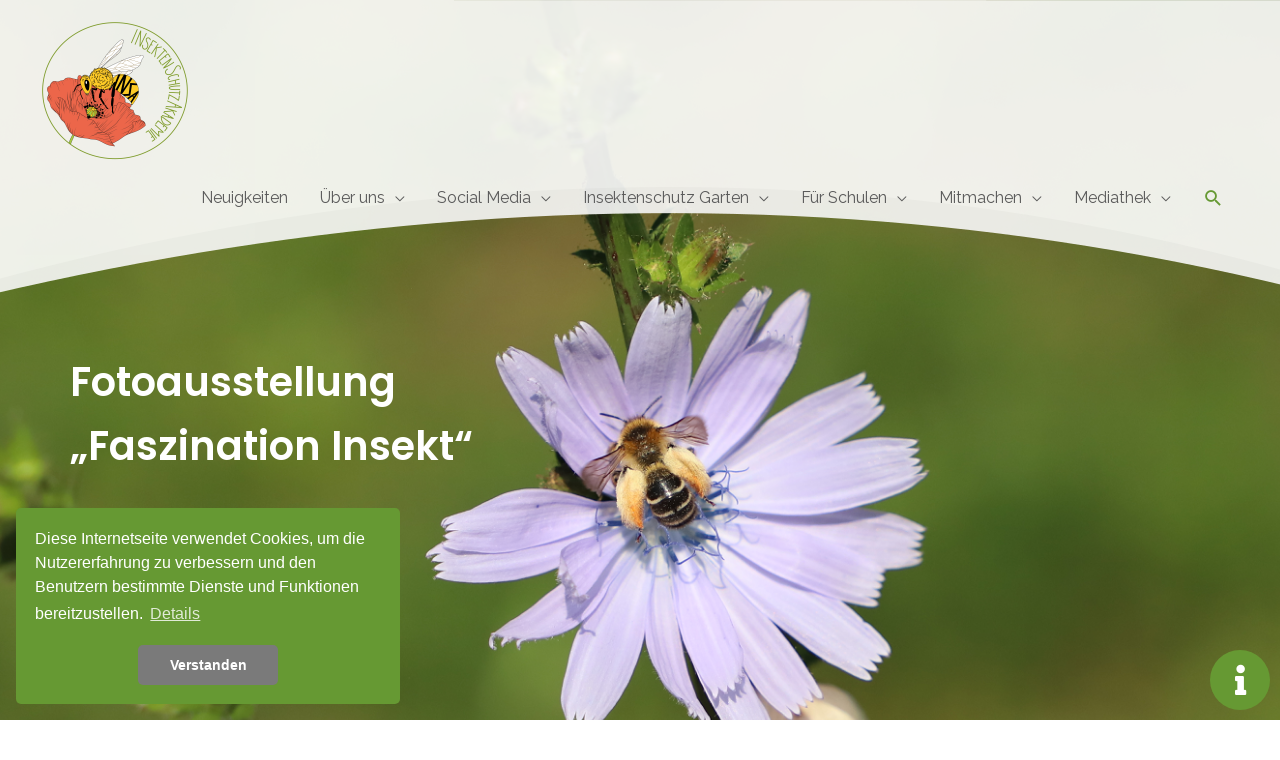

--- FILE ---
content_type: text/html; charset=UTF-8
request_url: https://insektenschutzakademie.de/page/3/
body_size: 32680
content:
<!DOCTYPE html>
<html lang="de-DE">
<head>
<meta charset="UTF-8">
<meta name="viewport" content="width=device-width, initial-scale=1">
<link rel="profile" href="https://gmpg.org/xfn/11">

<meta name='robots' content='max-image-preview:large' />
	<style>img:is([sizes="auto" i], [sizes^="auto," i]) { contain-intrinsic-size: 3000px 1500px }</style>
	
	<!-- This site is optimized with the Yoast SEO plugin v15.8 - https://yoast.com/wordpress/plugins/seo/ -->
	<title>Home | INSA</title>
	<meta name="robots" content="index, follow, max-snippet:-1, max-image-preview:large, max-video-preview:-1" />
	<link rel="canonical" href="https://insektenschutzakademie.de/" />
	<meta property="og:locale" content="de_DE" />
	<meta property="og:type" content="website" />
	<meta property="og:title" content="Home | INSA" />
	<meta property="og:description" content="Fotoausstellung   &#8222;Faszination Insekt&#8220;  INsektenSchutzAkademie INSA INsektenSchutzAkademie INSA INsektenSchutzAkademie INSA Was machen wir? Was machen wir? Das Projekt Das Projekt Schaugarten Auf dem Gelände des RUZ Hollen ist ein öffentlich zugänglicher Schaugarten mit vielen Informationen entstanden.Hier geht&#8217;s zum digitalen 3D-Rundgang im Frühling, Frühsommer, Spätsommer und Herbst. Mehr Angebote für Schulen Wir haben den Kurs &#8222;Faszination Insekt&#8220; &hellip; Home Weiterlesen &raquo;" />
	<meta property="og:url" content="https://insektenschutzakademie.de/" />
	<meta property="og:site_name" content="INSA" />
	<meta property="article:modified_time" content="2025-06-03T13:32:31+00:00" />
	<meta property="og:image" content="https://insektenschutzakademie.de/wp-content/uploads/2020/11/wachsende-pflanze_gruen.png" />
	<meta name="twitter:card" content="summary_large_image" />
	<meta name="twitter:label1" content="Geschätzte Lesezeit">
	<meta name="twitter:data1" content="5 Minuten">
	<script type="application/ld+json" class="yoast-schema-graph">{"@context":"https://schema.org","@graph":[{"@type":"Organization","@id":"https://insektenschutzakademie.de/#organization","name":"Insektenschutzakademie","url":"https://insektenschutzakademie.de/","sameAs":[],"logo":{"@type":"ImageObject","@id":"https://insektenschutzakademie.de/#logo","inLanguage":"de-DE","url":"https://insektenschutzakademie.de/wp-content/uploads/2020/10/Logo_mitKreis.png","width":6000,"height":6000,"caption":"Insektenschutzakademie"},"image":{"@id":"https://insektenschutzakademie.de/#logo"}},{"@type":"WebSite","@id":"https://insektenschutzakademie.de/#website","url":"https://insektenschutzakademie.de/","name":"INSA","description":"Insektenschutzakademie","publisher":{"@id":"https://insektenschutzakademie.de/#organization"},"potentialAction":[{"@type":"SearchAction","target":"https://insektenschutzakademie.de/?s={search_term_string}","query-input":"required name=search_term_string"}],"inLanguage":"de-DE"},{"@type":"ImageObject","@id":"https://insektenschutzakademie.de/#primaryimage","inLanguage":"de-DE","url":"https://insektenschutzakademie.de/wp-content/uploads/2020/11/wachsende-pflanze_gruen.png","width":512,"height":512},{"@type":"WebPage","@id":"https://insektenschutzakademie.de/#webpage","url":"https://insektenschutzakademie.de/","name":"Home | INSA","isPartOf":{"@id":"https://insektenschutzakademie.de/#website"},"about":{"@id":"https://insektenschutzakademie.de/#organization"},"primaryImageOfPage":{"@id":"https://insektenschutzakademie.de/#primaryimage"},"datePublished":"2018-10-09T09:14:55+00:00","dateModified":"2025-06-03T13:32:31+00:00","breadcrumb":{"@id":"https://insektenschutzakademie.de/#breadcrumb"},"inLanguage":"de-DE","potentialAction":[{"@type":"ReadAction","target":["https://insektenschutzakademie.de/"]}]},{"@type":"BreadcrumbList","@id":"https://insektenschutzakademie.de/#breadcrumb","itemListElement":[{"@type":"ListItem","position":1,"item":{"@type":"WebPage","@id":"https://insektenschutzakademie.de/","url":"https://insektenschutzakademie.de/","name":"Home | INSA"}}]}]}</script>
	<meta name="google-site-verification" content="84I1Jm7YX9r4xxKWFk7zYB8pUWzDDYpGnUuOvsO3GG8" />
	<!-- / Yoast SEO plugin. -->


<link rel='dns-prefetch' href='//www.googletagmanager.com' />
<link rel='dns-prefetch' href='//fonts.googleapis.com' />
<link rel="alternate" type="application/rss+xml" title="INSA &raquo; Feed" href="https://insektenschutzakademie.de/feed/" />
<link rel="alternate" type="application/rss+xml" title="INSA &raquo; Kommentar-Feed" href="https://insektenschutzakademie.de/comments/feed/" />
<script>
window._wpemojiSettings = {"baseUrl":"https:\/\/s.w.org\/images\/core\/emoji\/16.0.1\/72x72\/","ext":".png","svgUrl":"https:\/\/s.w.org\/images\/core\/emoji\/16.0.1\/svg\/","svgExt":".svg","source":{"concatemoji":"https:\/\/insektenschutzakademie.de\/wp-includes\/js\/wp-emoji-release.min.js?ver=6.8.3"}};
/*! This file is auto-generated */
!function(s,n){var o,i,e;function c(e){try{var t={supportTests:e,timestamp:(new Date).valueOf()};sessionStorage.setItem(o,JSON.stringify(t))}catch(e){}}function p(e,t,n){e.clearRect(0,0,e.canvas.width,e.canvas.height),e.fillText(t,0,0);var t=new Uint32Array(e.getImageData(0,0,e.canvas.width,e.canvas.height).data),a=(e.clearRect(0,0,e.canvas.width,e.canvas.height),e.fillText(n,0,0),new Uint32Array(e.getImageData(0,0,e.canvas.width,e.canvas.height).data));return t.every(function(e,t){return e===a[t]})}function u(e,t){e.clearRect(0,0,e.canvas.width,e.canvas.height),e.fillText(t,0,0);for(var n=e.getImageData(16,16,1,1),a=0;a<n.data.length;a++)if(0!==n.data[a])return!1;return!0}function f(e,t,n,a){switch(t){case"flag":return n(e,"\ud83c\udff3\ufe0f\u200d\u26a7\ufe0f","\ud83c\udff3\ufe0f\u200b\u26a7\ufe0f")?!1:!n(e,"\ud83c\udde8\ud83c\uddf6","\ud83c\udde8\u200b\ud83c\uddf6")&&!n(e,"\ud83c\udff4\udb40\udc67\udb40\udc62\udb40\udc65\udb40\udc6e\udb40\udc67\udb40\udc7f","\ud83c\udff4\u200b\udb40\udc67\u200b\udb40\udc62\u200b\udb40\udc65\u200b\udb40\udc6e\u200b\udb40\udc67\u200b\udb40\udc7f");case"emoji":return!a(e,"\ud83e\udedf")}return!1}function g(e,t,n,a){var r="undefined"!=typeof WorkerGlobalScope&&self instanceof WorkerGlobalScope?new OffscreenCanvas(300,150):s.createElement("canvas"),o=r.getContext("2d",{willReadFrequently:!0}),i=(o.textBaseline="top",o.font="600 32px Arial",{});return e.forEach(function(e){i[e]=t(o,e,n,a)}),i}function t(e){var t=s.createElement("script");t.src=e,t.defer=!0,s.head.appendChild(t)}"undefined"!=typeof Promise&&(o="wpEmojiSettingsSupports",i=["flag","emoji"],n.supports={everything:!0,everythingExceptFlag:!0},e=new Promise(function(e){s.addEventListener("DOMContentLoaded",e,{once:!0})}),new Promise(function(t){var n=function(){try{var e=JSON.parse(sessionStorage.getItem(o));if("object"==typeof e&&"number"==typeof e.timestamp&&(new Date).valueOf()<e.timestamp+604800&&"object"==typeof e.supportTests)return e.supportTests}catch(e){}return null}();if(!n){if("undefined"!=typeof Worker&&"undefined"!=typeof OffscreenCanvas&&"undefined"!=typeof URL&&URL.createObjectURL&&"undefined"!=typeof Blob)try{var e="postMessage("+g.toString()+"("+[JSON.stringify(i),f.toString(),p.toString(),u.toString()].join(",")+"));",a=new Blob([e],{type:"text/javascript"}),r=new Worker(URL.createObjectURL(a),{name:"wpTestEmojiSupports"});return void(r.onmessage=function(e){c(n=e.data),r.terminate(),t(n)})}catch(e){}c(n=g(i,f,p,u))}t(n)}).then(function(e){for(var t in e)n.supports[t]=e[t],n.supports.everything=n.supports.everything&&n.supports[t],"flag"!==t&&(n.supports.everythingExceptFlag=n.supports.everythingExceptFlag&&n.supports[t]);n.supports.everythingExceptFlag=n.supports.everythingExceptFlag&&!n.supports.flag,n.DOMReady=!1,n.readyCallback=function(){n.DOMReady=!0}}).then(function(){return e}).then(function(){var e;n.supports.everything||(n.readyCallback(),(e=n.source||{}).concatemoji?t(e.concatemoji):e.wpemoji&&e.twemoji&&(t(e.twemoji),t(e.wpemoji)))}))}((window,document),window._wpemojiSettings);
</script>
<link rel='stylesheet' id='mec-select2-style-css' href='https://insektenschutzakademie.de/wp-content/plugins/modern-events-calendar-lite/assets/packages/select2/select2.min.css?ver=5.17.1' media='all' />
<link rel='stylesheet' id='mec-font-icons-css' href='https://insektenschutzakademie.de/wp-content/plugins/modern-events-calendar-lite/assets/css/iconfonts.css?ver=6.8.3' media='all' />
<link rel='stylesheet' id='mec-frontend-style-css' href='https://insektenschutzakademie.de/wp-content/plugins/modern-events-calendar-lite/assets/css/frontend.min.css?ver=5.17.1' media='all' />
<link rel='stylesheet' id='mec-tooltip-style-css' href='https://insektenschutzakademie.de/wp-content/plugins/modern-events-calendar-lite/assets/packages/tooltip/tooltip.css?ver=6.8.3' media='all' />
<link rel='stylesheet' id='mec-tooltip-shadow-style-css' href='https://insektenschutzakademie.de/wp-content/plugins/modern-events-calendar-lite/assets/packages/tooltip/tooltipster-sideTip-shadow.min.css?ver=6.8.3' media='all' />
<link rel='stylesheet' id='mec-featherlight-style-css' href='https://insektenschutzakademie.de/wp-content/plugins/modern-events-calendar-lite/assets/packages/featherlight/featherlight.css?ver=6.8.3' media='all' />
<link rel='stylesheet' id='mec-google-fonts-css' href='//fonts.googleapis.com/css?family=Montserrat%3A400%2C700%7CRoboto%3A100%2C300%2C400%2C700&#038;ver=6.8.3' media='all' />
<link rel='stylesheet' id='mec-dynamic-styles-css' href='https://insektenschutzakademie.de/wp-content/plugins/modern-events-calendar-lite/assets/css/dyncss.css?ver=6.8.3' media='all' />
<style id='mec-dynamic-styles-inline-css'>
.mec-event-grid-minimal .mec-modal-booking-button:hover, .mec-events-timeline-wrap .mec-organizer-item a, .mec-events-timeline-wrap .mec-organizer-item:after, .mec-events-timeline-wrap .mec-shortcode-organizers i, .mec-timeline-event .mec-modal-booking-button, .mec-wrap .mec-map-lightbox-wp.mec-event-list-classic .mec-event-date, .mec-timetable-t2-col .mec-modal-booking-button:hover, .mec-event-container-classic .mec-modal-booking-button:hover, .mec-calendar-events-side .mec-modal-booking-button:hover, .mec-event-grid-yearly  .mec-modal-booking-button, .mec-events-agenda .mec-modal-booking-button, .mec-event-grid-simple .mec-modal-booking-button, .mec-event-list-minimal  .mec-modal-booking-button:hover, .mec-timeline-month-divider,  .mec-wrap.colorskin-custom .mec-totalcal-box .mec-totalcal-view span:hover,.mec-wrap.colorskin-custom .mec-calendar.mec-event-calendar-classic .mec-selected-day,.mec-wrap.colorskin-custom .mec-color, .mec-wrap.colorskin-custom .mec-event-sharing-wrap .mec-event-sharing > li:hover a, .mec-wrap.colorskin-custom .mec-color-hover:hover, .mec-wrap.colorskin-custom .mec-color-before *:before ,.mec-wrap.colorskin-custom .mec-widget .mec-event-grid-classic.owl-carousel .owl-nav i,.mec-wrap.colorskin-custom .mec-event-list-classic a.magicmore:hover,.mec-wrap.colorskin-custom .mec-event-grid-simple:hover .mec-event-title,.mec-wrap.colorskin-custom .mec-single-event .mec-event-meta dd.mec-events-event-categories:before,.mec-wrap.colorskin-custom .mec-single-event-date:before,.mec-wrap.colorskin-custom .mec-single-event-time:before,.mec-wrap.colorskin-custom .mec-events-meta-group.mec-events-meta-group-venue:before,.mec-wrap.colorskin-custom .mec-calendar .mec-calendar-side .mec-previous-month i,.mec-wrap.colorskin-custom .mec-calendar .mec-calendar-side .mec-next-month:hover,.mec-wrap.colorskin-custom .mec-calendar .mec-calendar-side .mec-previous-month:hover,.mec-wrap.colorskin-custom .mec-calendar .mec-calendar-side .mec-next-month:hover,.mec-wrap.colorskin-custom .mec-calendar.mec-event-calendar-classic dt.mec-selected-day:hover,.mec-wrap.colorskin-custom .mec-infowindow-wp h5 a:hover, .colorskin-custom .mec-events-meta-group-countdown .mec-end-counts h3,.mec-calendar .mec-calendar-side .mec-next-month i,.mec-wrap .mec-totalcal-box i,.mec-calendar .mec-event-article .mec-event-title a:hover,.mec-attendees-list-details .mec-attendee-profile-link a:hover,.mec-wrap.colorskin-custom .mec-next-event-details li i, .mec-next-event-details i:before, .mec-marker-infowindow-wp .mec-marker-infowindow-count, .mec-next-event-details a,.mec-wrap.colorskin-custom .mec-events-masonry-cats a.mec-masonry-cat-selected,.lity .mec-color,.lity .mec-color-before :before,.lity .mec-color-hover:hover,.lity .mec-wrap .mec-color,.lity .mec-wrap .mec-color-before :before,.lity .mec-wrap .mec-color-hover:hover,.leaflet-popup-content .mec-color,.leaflet-popup-content .mec-color-before :before,.leaflet-popup-content .mec-color-hover:hover,.leaflet-popup-content .mec-wrap .mec-color,.leaflet-popup-content .mec-wrap .mec-color-before :before,.leaflet-popup-content .mec-wrap .mec-color-hover:hover, .mec-calendar.mec-calendar-daily .mec-calendar-d-table .mec-daily-view-day.mec-daily-view-day-active.mec-color, .mec-map-boxshow div .mec-map-view-event-detail.mec-event-detail i,.mec-map-boxshow div .mec-map-view-event-detail.mec-event-detail:hover,.mec-map-boxshow .mec-color,.mec-map-boxshow .mec-color-before :before,.mec-map-boxshow .mec-color-hover:hover,.mec-map-boxshow .mec-wrap .mec-color,.mec-map-boxshow .mec-wrap .mec-color-before :before,.mec-map-boxshow .mec-wrap .mec-color-hover:hover, .mec-choosen-time-message, .mec-booking-calendar-month-navigation .mec-next-month:hover, .mec-booking-calendar-month-navigation .mec-previous-month:hover, .mec-yearly-view-wrap .mec-agenda-event-title a:hover, .mec-yearly-view-wrap .mec-yearly-title-sec .mec-next-year i, .mec-yearly-view-wrap .mec-yearly-title-sec .mec-previous-year i, .mec-yearly-view-wrap .mec-yearly-title-sec .mec-next-year:hover, .mec-yearly-view-wrap .mec-yearly-title-sec .mec-previous-year:hover, .mec-av-spot .mec-av-spot-head .mec-av-spot-box span{color: #669933}.mec-skin-carousel-container .mec-event-footer-carousel-type3 .mec-modal-booking-button:hover, .mec-wrap.colorskin-custom .mec-event-sharing .mec-event-share:hover .event-sharing-icon,.mec-wrap.colorskin-custom .mec-event-grid-clean .mec-event-date,.mec-wrap.colorskin-custom .mec-event-list-modern .mec-event-sharing > li:hover a i,.mec-wrap.colorskin-custom .mec-event-list-modern .mec-event-sharing .mec-event-share:hover .mec-event-sharing-icon,.mec-wrap.colorskin-custom .mec-event-list-modern .mec-event-sharing li:hover a i,.mec-wrap.colorskin-custom .mec-calendar:not(.mec-event-calendar-classic) .mec-selected-day,.mec-wrap.colorskin-custom .mec-calendar .mec-selected-day:hover,.mec-wrap.colorskin-custom .mec-calendar .mec-calendar-row  dt.mec-has-event:hover,.mec-wrap.colorskin-custom .mec-calendar .mec-has-event:after, .mec-wrap.colorskin-custom .mec-bg-color, .mec-wrap.colorskin-custom .mec-bg-color-hover:hover, .colorskin-custom .mec-event-sharing-wrap:hover > li, .mec-wrap.colorskin-custom .mec-totalcal-box .mec-totalcal-view span.mec-totalcalview-selected,.mec-wrap .flip-clock-wrapper ul li a div div.inn,.mec-wrap .mec-totalcal-box .mec-totalcal-view span.mec-totalcalview-selected,.event-carousel-type1-head .mec-event-date-carousel,.mec-event-countdown-style3 .mec-event-date,#wrap .mec-wrap article.mec-event-countdown-style1,.mec-event-countdown-style1 .mec-event-countdown-part3 a.mec-event-button,.mec-wrap .mec-event-countdown-style2,.mec-map-get-direction-btn-cnt input[type="submit"],.mec-booking button,span.mec-marker-wrap,.mec-wrap.colorskin-custom .mec-timeline-events-container .mec-timeline-event-date:before, .mec-has-event-for-booking.mec-active .mec-calendar-novel-selected-day, .mec-booking-tooltip.multiple-time .mec-booking-calendar-date.mec-active, .mec-booking-tooltip.multiple-time .mec-booking-calendar-date:hover, .mec-ongoing-normal-label, .mec-calendar .mec-has-event:after{background-color: #669933;}.mec-skin-carousel-container .mec-event-footer-carousel-type3 .mec-modal-booking-button:hover, .mec-timeline-month-divider, .mec-wrap.colorskin-custom .mec-single-event .mec-speakers-details ul li .mec-speaker-avatar a:hover img,.mec-wrap.colorskin-custom .mec-event-list-modern .mec-event-sharing > li:hover a i,.mec-wrap.colorskin-custom .mec-event-list-modern .mec-event-sharing .mec-event-share:hover .mec-event-sharing-icon,.mec-wrap.colorskin-custom .mec-event-list-standard .mec-month-divider span:before,.mec-wrap.colorskin-custom .mec-single-event .mec-social-single:before,.mec-wrap.colorskin-custom .mec-single-event .mec-frontbox-title:before,.mec-wrap.colorskin-custom .mec-calendar .mec-calendar-events-side .mec-table-side-day, .mec-wrap.colorskin-custom .mec-border-color, .mec-wrap.colorskin-custom .mec-border-color-hover:hover, .colorskin-custom .mec-single-event .mec-frontbox-title:before, .colorskin-custom .mec-single-event .mec-events-meta-group-booking form > h4:before, .mec-wrap.colorskin-custom .mec-totalcal-box .mec-totalcal-view span.mec-totalcalview-selected,.mec-wrap .mec-totalcal-box .mec-totalcal-view span.mec-totalcalview-selected,.event-carousel-type1-head .mec-event-date-carousel:after,.mec-wrap.colorskin-custom .mec-events-masonry-cats a.mec-masonry-cat-selected, .mec-marker-infowindow-wp .mec-marker-infowindow-count, .mec-wrap.colorskin-custom .mec-events-masonry-cats a:hover, .mec-has-event-for-booking .mec-calendar-novel-selected-day, .mec-booking-tooltip.multiple-time .mec-booking-calendar-date.mec-active, .mec-booking-tooltip.multiple-time .mec-booking-calendar-date:hover{border-color: #669933;}.mec-wrap.colorskin-custom .mec-event-countdown-style3 .mec-event-date:after,.mec-wrap.colorskin-custom .mec-month-divider span:before, .mec-calendar.mec-event-container-simple dl dt.mec-selected-day, .mec-calendar.mec-event-container-simple dl dt.mec-selected-day:hover{border-bottom-color:#669933;}.mec-wrap.colorskin-custom  article.mec-event-countdown-style1 .mec-event-countdown-part2:after{border-color: transparent transparent transparent #669933;}.mec-wrap.colorskin-custom .mec-box-shadow-color { box-shadow: 0 4px 22px -7px #669933;}.mec-events-timeline-wrap .mec-shortcode-organizers, .mec-timeline-event .mec-modal-booking-button, .mec-events-timeline-wrap:before, .mec-wrap.colorskin-custom .mec-timeline-event-local-time, .mec-wrap.colorskin-custom .mec-timeline-event-time ,.mec-wrap.colorskin-custom .mec-timeline-event-location,.mec-choosen-time-message { background: rgba(102,153,51,.11);}.mec-wrap.colorskin-custom .mec-timeline-events-container .mec-timeline-event-date:after { background: rgba(102,153,51,.3);}
</style>
<link rel='stylesheet' id='mec-lity-style-css' href='https://insektenschutzakademie.de/wp-content/plugins/modern-events-calendar-lite/assets/packages/lity/lity.min.css?ver=6.8.3' media='all' />
<link rel='stylesheet' id='astra-theme-css-css' href='https://insektenschutzakademie.de/wp-content/themes/astra/assets/css/minified/style.min.css?ver=3.0.2' media='all' />
<style id='astra-theme-css-inline-css'>
html{font-size:100%;}a,.page-title{color:#669933;}a:hover,a:focus{color:#0d3c00;}body,button,input,select,textarea,.ast-button,.ast-custom-button{font-family:'Raleway',sans-serif;font-weight:400;font-size:16px;font-size:1rem;}blockquote{color:#0f0f0f;}p,.entry-content p{margin-bottom:1em;}h1,.entry-content h1,h2,.entry-content h2,h3,.entry-content h3,h4,.entry-content h4,h5,.entry-content h5,h6,.entry-content h6,.site-title,.site-title a{font-family:'Poppins',sans-serif;font-weight:600;text-transform:none;}.site-title{font-size:20px;font-size:1.25rem;}header .site-logo-img .custom-logo-link img{max-width:150px;}.astra-logo-svg{width:150px;}.ast-archive-description .ast-archive-title{font-size:40px;font-size:2.5rem;}.site-header .site-description{font-size:11px;font-size:0.6875rem;}.entry-title{font-size:30px;font-size:1.875rem;}.comment-reply-title{font-size:26px;font-size:1.625rem;}.ast-comment-list #cancel-comment-reply-link{font-size:16px;font-size:1rem;}h1,.entry-content h1{font-size:64px;font-size:4rem;font-family:'Poppins',sans-serif;line-height:1.1;text-transform:none;}h2,.entry-content h2{font-size:40px;font-size:2.5rem;font-family:'Poppins',sans-serif;line-height:1.1;text-transform:none;}h3,.entry-content h3{font-size:32px;font-size:2rem;font-family:'Poppins',sans-serif;line-height:1.1;text-transform:none;}h4,.entry-content h4{font-size:22px;font-size:1.375rem;line-height:1.1;}h5,.entry-content h5{font-size:18px;font-size:1.125rem;line-height:1.1;}h6,.entry-content h6{font-size:14px;font-size:0.875rem;line-height:1.1;}.ast-single-post .entry-title,.page-title{font-size:30px;font-size:1.875rem;}::selection{background-color:#669933;color:#ffffff;}body,h1,.entry-title a,.entry-content h1,h2,.entry-content h2,h3,.entry-content h3,h4,.entry-content h4,h5,.entry-content h5,h6,.entry-content h6,.wc-block-grid__product-title{color:#5a5a5a;}.tagcloud a:hover,.tagcloud a:focus,.tagcloud a.current-item{color:#ffffff;border-color:#669933;background-color:#669933;}input:focus,input[type="text"]:focus,input[type="email"]:focus,input[type="url"]:focus,input[type="password"]:focus,input[type="reset"]:focus,input[type="search"]:focus,textarea:focus{border-color:#669933;}input[type="radio"]:checked,input[type=reset],input[type="checkbox"]:checked,input[type="checkbox"]:hover:checked,input[type="checkbox"]:focus:checked,input[type=range]::-webkit-slider-thumb{border-color:#669933;background-color:#669933;box-shadow:none;}.site-footer a:hover + .post-count,.site-footer a:focus + .post-count{background:#669933;border-color:#669933;}.ast-comment-meta{line-height:1.666666667;font-size:13px;font-size:0.8125rem;}.single .nav-links .nav-previous,.single .nav-links .nav-next,.single .ast-author-details .author-title,.ast-comment-meta{color:#669933;}.entry-meta,.entry-meta *{line-height:1.45;color:#669933;}.entry-meta a:hover,.entry-meta a:hover *,.entry-meta a:focus,.entry-meta a:focus *{color:#0d3c00;}.ast-404-layout-1 .ast-404-text{font-size:200px;font-size:12.5rem;}.widget-title{font-size:22px;font-size:1.375rem;color:#5a5a5a;}#cat option,.secondary .calendar_wrap thead a,.secondary .calendar_wrap thead a:visited{color:#669933;}.secondary .calendar_wrap #today,.ast-progress-val span{background:#669933;}.secondary a:hover + .post-count,.secondary a:focus + .post-count{background:#669933;border-color:#669933;}.calendar_wrap #today > a{color:#ffffff;}.ast-pagination a,.page-links .page-link,.single .post-navigation a{color:#669933;}.ast-pagination a:hover,.ast-pagination a:focus,.ast-pagination > span:hover:not(.dots),.ast-pagination > span.current,.page-links > .page-link,.page-links .page-link:hover,.post-navigation a:hover{color:#0d3c00;}.ast-header-break-point .ast-mobile-menu-buttons-minimal.menu-toggle{background:transparent;color:#669933;}.ast-header-break-point .ast-mobile-menu-buttons-outline.menu-toggle{background:transparent;border:1px solid #669933;color:#669933;}.ast-header-break-point .ast-mobile-menu-buttons-fill.menu-toggle{background:#669933;color:#ffffff;}.ast-header-break-point .main-header-bar .ast-button-wrap .menu-toggle{border-radius:18px;}.main-header-menu .menu-link,.ast-header-custom-item a{color:#5a5a5a;}.main-header-menu .menu-item:hover > .menu-link,.main-header-menu .menu-item:hover > .ast-menu-toggle,.main-header-menu .ast-masthead-custom-menu-items a:hover,.main-header-menu .menu-item.focus > .menu-link,.main-header-menu .menu-item.focus > .ast-menu-toggle,.main-header-menu .current-menu-item > .menu-link,.main-header-menu .current-menu-ancestor > .menu-link,.main-header-menu .current-menu-item > .ast-menu-toggle,.main-header-menu .current-menu-ancestor > .ast-menu-toggle{color:#669933;}.ast-small-footer{color:rgba(255,255,255,0.75);}.ast-small-footer > .ast-footer-overlay{background-color:#000000;;}.ast-small-footer a{color:rgba(255,255,255,0.75);}.ast-small-footer a:hover{color:#ffffff;}.footer-adv .footer-adv-overlay{border-top-style:solid;border-top-color:#7a7a7a;}.wp-block-buttons.aligncenter{justify-content:center;}@media (max-width:782px){.entry-content .wp-block-columns .wp-block-column{margin-left:0px;}}@media (max-width:921px){.ast-separate-container .ast-article-post,.ast-separate-container .ast-article-single{padding:1.5em 2.14em;}.ast-separate-container #primary,.ast-separate-container #secondary{padding:1.5em 0;}#primary,#secondary{padding:1.5em 0;margin:0;}.ast-left-sidebar #content > .ast-container{display:flex;flex-direction:column-reverse;width:100%;}.ast-author-box img.avatar{margin:20px 0 0 0;}}@media (max-width:921px){.ast-right-sidebar #primary{padding-right:0;}.ast-pagination .prev.page-numbers{padding-left:.5em;}.ast-pagination .next.page-numbers{padding-right:.5em;}}@media (min-width:922px){.ast-separate-container.ast-right-sidebar #primary,.ast-separate-container.ast-left-sidebar #primary{border:0;}.ast-separate-container .ast-comment-list li .comment-respond{padding-left:2.66666em;padding-right:2.66666em;}.ast-author-box{-js-display:flex;display:flex;}.ast-author-bio{flex:1;}.error404.ast-separate-container #primary,.search-no-results.ast-separate-container #primary{margin-bottom:4em;}}@media (min-width:922px){.ast-right-sidebar #primary{border-right:1px solid #eee;}.ast-left-sidebar #primary{border-left:1px solid #eee;}}.elementor-button-wrapper .elementor-button{border-style:solid;border-top-width:0;border-right-width:0;border-left-width:0;border-bottom-width:0;}body .elementor-button.elementor-size-sm,body .elementor-button.elementor-size-xs,body .elementor-button.elementor-size-md,body .elementor-button.elementor-size-lg,body .elementor-button.elementor-size-xl,body .elementor-button{border-radius:8px;padding-top:17px;padding-right:26px;padding-bottom:17px;padding-left:26px;}.elementor-button-wrapper .elementor-button{border-color:#669933;background-color:#669933;}.elementor-button-wrapper .elementor-button:hover,.elementor-button-wrapper .elementor-button:focus{color:#ffffff;background-color:#07bf1d;border-color:#07bf1d;}.wp-block-button .wp-block-button__link,.elementor-button-wrapper .elementor-button,.elementor-button-wrapper .elementor-button:visited{color:#ffffff;}.elementor-button-wrapper .elementor-button{font-family:'Poppins',sans-serif;font-weight:500;line-height:1;text-transform:capitalize;letter-spacing:0.5px;}body .elementor-button.elementor-size-sm,body .elementor-button.elementor-size-xs,body .elementor-button.elementor-size-md,body .elementor-button.elementor-size-lg,body .elementor-button.elementor-size-xl,body .elementor-button{font-size:14px;font-size:0.875rem;}.wp-block-button .wp-block-button__link{border-style:solid;border-top-width:0;border-right-width:0;border-left-width:0;border-bottom-width:0;border-color:#669933;background-color:#669933;color:#ffffff;font-family:'Poppins',sans-serif;font-weight:500;line-height:1;text-transform:capitalize;letter-spacing:0.5px;font-size:14px;font-size:0.875rem;border-radius:8px;padding-top:17px;padding-right:26px;padding-bottom:17px;padding-left:26px;}.wp-block-button .wp-block-button__link:hover,.wp-block-button .wp-block-button__link:focus{color:#ffffff;background-color:#07bf1d;border-color:#07bf1d;}.elementor-widget-heading h1.elementor-heading-title{line-height:1.1;}.elementor-widget-heading h2.elementor-heading-title{line-height:1.1;}.elementor-widget-heading h3.elementor-heading-title{line-height:1.1;}.elementor-widget-heading h4.elementor-heading-title{line-height:1.1;}.elementor-widget-heading h5.elementor-heading-title{line-height:1.1;}.elementor-widget-heading h6.elementor-heading-title{line-height:1.1;}.menu-toggle,button,.ast-button,.ast-custom-button,.button,input#submit,input[type="button"],input[type="submit"],input[type="reset"]{border-style:solid;border-top-width:0;border-right-width:0;border-left-width:0;border-bottom-width:0;color:#ffffff;border-color:#669933;background-color:#669933;border-radius:8px;padding-top:17px;padding-right:26px;padding-bottom:17px;padding-left:26px;font-family:'Poppins',sans-serif;font-weight:500;font-size:14px;font-size:0.875rem;line-height:1;text-transform:capitalize;letter-spacing:0.5px;}button:focus,.menu-toggle:hover,button:hover,.ast-button:hover,.ast-custom-button:hover .button:hover,.ast-custom-button:hover ,input[type=reset]:hover,input[type=reset]:focus,input#submit:hover,input#submit:focus,input[type="button"]:hover,input[type="button"]:focus,input[type="submit"]:hover,input[type="submit"]:focus{color:#ffffff;background-color:#07bf1d;border-color:#07bf1d;}@media (min-width:921px){.ast-container{max-width:100%;}}@media (min-width:544px){.ast-container{max-width:100%;}}@media (max-width:544px){.ast-separate-container .ast-article-post,.ast-separate-container .ast-article-single{padding:1.5em 1em;}.ast-separate-container #content .ast-container{padding-left:0.54em;padding-right:0.54em;}.ast-separate-container .comments-count-wrapper{padding:1.5em 1em;}.ast-separate-container .ast-comment-list li.depth-1{padding:1.5em 1em;margin-bottom:1.5em;}.ast-separate-container .ast-comment-list .bypostauthor{padding:.5em;}.ast-separate-container .ast-archive-description{padding:1.5em 1em;}.ast-search-menu-icon.ast-dropdown-active .search-field{width:170px;}.ast-separate-container .comment-respond{padding:1.5em 1em;}}@media (max-width:544px){.ast-comment-list .children{margin-left:0.66666em;}.ast-separate-container .ast-comment-list .bypostauthor li{padding:0 0 0 .5em;}}@media (max-width:921px){.ast-mobile-header-stack .main-header-bar .ast-search-menu-icon{display:inline-block;}.ast-header-break-point.ast-header-custom-item-outside .ast-mobile-header-stack .main-header-bar .ast-search-icon{margin:0;}.ast-comment-avatar-wrap img{max-width:2.5em;}.comments-area{margin-top:1.5em;}.ast-separate-container .comments-count-wrapper{padding:2em 2.14em;}.ast-separate-container .ast-comment-list li.depth-1{padding:1.5em 2.14em;}.ast-separate-container .comment-respond{padding:2em 2.14em;}}@media (max-width:921px){.ast-header-break-point .main-header-bar .ast-search-menu-icon.slide-search .search-form{right:0;}.ast-header-break-point .ast-mobile-header-stack .main-header-bar .ast-search-menu-icon.slide-search .search-form{right:-1em;}.ast-comment-avatar-wrap{margin-right:0.5em;}}@media (min-width:922px){.ast-small-footer .ast-container{max-width:100%;padding-left:35px;padding-right:35px;}}@media (min-width:545px){.ast-page-builder-template .comments-area,.single.ast-page-builder-template .entry-header,.single.ast-page-builder-template .post-navigation{max-width:1240px;margin-left:auto;margin-right:auto;}}@media (max-width:921px){.site-title{font-size:18px;font-size:1.125rem;}.ast-archive-description .ast-archive-title{font-size:40px;}.site-header .site-description{font-size:12px;font-size:0.75rem;}.entry-title{font-size:30px;}h1,.entry-content h1{font-size:48px;}h2,.entry-content h2{font-size:32px;}h3,.entry-content h3{font-size:24px;}h4,.entry-content h4{font-size:20px;font-size:1.25rem;}h5,.entry-content h5{font-size:16px;font-size:1rem;}h6,.entry-content h6{font-size:13px;font-size:0.8125rem;}.ast-single-post .entry-title,.page-title{font-size:30px;}#masthead .site-logo-img .custom-logo-link img{max-width:80px;}.astra-logo-svg{width:80px;}.ast-header-break-point .site-logo-img .custom-mobile-logo-link img{max-width:80px;}}@media (max-width:544px){.site-title{font-size:16px;font-size:1rem;}.ast-archive-description .ast-archive-title{font-size:40px;}.site-header .site-description{font-size:11px;font-size:0.6875rem;}.entry-title{font-size:30px;}h1,.entry-content h1{font-size:40px;}h2,.entry-content h2{font-size:28px;}h3,.entry-content h3{font-size:24px;}h4,.entry-content h4{font-size:20px;font-size:1.25rem;}h5,.entry-content h5{font-size:16px;font-size:1rem;}h6,.entry-content h6{font-size:13px;font-size:0.8125rem;}.ast-single-post .entry-title,.page-title{font-size:30px;}.ast-header-break-point .site-branding img,.ast-header-break-point #masthead .site-logo-img .custom-logo-link img{max-width:70px;}.astra-logo-svg{width:70px;}.ast-header-break-point .site-logo-img .custom-mobile-logo-link img{max-width:70px;}}@media (max-width:921px){html{font-size:91.2%;}}@media (max-width:544px){html{font-size:91.2%;}}@media (min-width:922px){.ast-container{max-width:1240px;}}@font-face {font-family: "Astra";src: url(https://insektenschutzakademie.de/wp-content/themes/astra/assets/fonts/astra.woff) format("woff"),url(https://insektenschutzakademie.de/wp-content/themes/astra/assets/fonts/astra.ttf) format("truetype"),url(https://insektenschutzakademie.de/wp-content/themes/astra/assets/fonts/astra.svg#astra) format("svg");font-weight: normal;font-style: normal;font-display: fallback;}@media (max-width:900px) {.main-header-bar .main-header-bar-navigation{display:none;}}.ast-desktop .main-header-menu.submenu-with-border .sub-menu,.ast-desktop .main-header-menu.submenu-with-border .astra-full-megamenu-wrapper{border-color:#669933;}.ast-desktop .main-header-menu.submenu-with-border .sub-menu{border-top-width:0px;border-right-width:0px;border-left-width:0px;border-bottom-width:0px;border-style:solid;}.ast-desktop .main-header-menu.submenu-with-border .sub-menu .sub-menu{top:-0px;}.ast-desktop .main-header-menu.submenu-with-border .sub-menu .menu-link,.ast-desktop .main-header-menu.submenu-with-border .children .menu-link{border-bottom-width:1px;border-style:solid;border-color:#eaeaea;}@media (min-width:922px){.main-header-menu .sub-menu .menu-item.ast-left-align-sub-menu:hover > .sub-menu,.main-header-menu .sub-menu .menu-item.ast-left-align-sub-menu.focus > .sub-menu{margin-left:-0px;}}.ast-small-footer{border-top-style:solid;border-top-width:1px;border-top-color:#333333;}@media (max-width:920px){.ast-404-layout-1 .ast-404-text{font-size:100px;font-size:6.25rem;}}@media (min-width:922px){.ast-theme-transparent-header #masthead{position:absolute;left:0;right:0;}.ast-theme-transparent-header .main-header-bar,.ast-theme-transparent-header.ast-header-break-point .main-header-bar{background:none;}body.elementor-editor-active.ast-theme-transparent-header #masthead,.fl-builder-edit .ast-theme-transparent-header #masthead,body.vc_editor.ast-theme-transparent-header #masthead,body.brz-ed.ast-theme-transparent-header #masthead{z-index:0;}.ast-header-break-point.ast-replace-site-logo-transparent.ast-theme-transparent-header .custom-mobile-logo-link{display:none;}.ast-header-break-point.ast-replace-site-logo-transparent.ast-theme-transparent-header .transparent-custom-logo{display:inline-block;}.ast-theme-transparent-header .ast-above-header,.ast-theme-transparent-header .ast-above-header.ast-above-header-bar{background-image:none;background-color:transparent;}.ast-theme-transparent-header .ast-below-header{background-image:none;background-color:transparent;}}.ast-theme-transparent-header .site-title a,.ast-theme-transparent-header .site-title a:focus,.ast-theme-transparent-header .site-title a:hover,.ast-theme-transparent-header .site-title a:visited{color:#1a1a1a;}.ast-theme-transparent-header .site-header .site-description{color:#1a1a1a;}@media (max-width:921px){.ast-theme-transparent-header #masthead{position:absolute;left:0;right:0;}.ast-theme-transparent-header .main-header-bar,.ast-theme-transparent-header.ast-header-break-point .main-header-bar{background:none;}body.elementor-editor-active.ast-theme-transparent-header #masthead,.fl-builder-edit .ast-theme-transparent-header #masthead,body.vc_editor.ast-theme-transparent-header #masthead,body.brz-ed.ast-theme-transparent-header #masthead{z-index:0;}.ast-header-break-point.ast-replace-site-logo-transparent.ast-theme-transparent-header .custom-mobile-logo-link{display:none;}.ast-header-break-point.ast-replace-site-logo-transparent.ast-theme-transparent-header .transparent-custom-logo{display:inline-block;}.ast-theme-transparent-header .ast-above-header,.ast-theme-transparent-header .ast-above-header.ast-above-header-bar{background-image:none;background-color:transparent;}.ast-theme-transparent-header .ast-below-header{background-image:none;background-color:transparent;}}.ast-theme-transparent-header .main-header-bar,.ast-theme-transparent-header.ast-header-break-point .main-header-bar{border-bottom-width:0;border-bottom-style:solid;}.ast-breadcrumbs .trail-browse,.ast-breadcrumbs .trail-items,.ast-breadcrumbs .trail-items li{display:inline-block;margin:0;padding:0;border:none;background:inherit;text-indent:0;}.ast-breadcrumbs .trail-browse{font-size:inherit;font-style:inherit;font-weight:inherit;color:inherit;}.ast-breadcrumbs .trail-items{list-style:none;}.trail-items li::after{padding:0 0.3em;content:"\00bb";}.trail-items li:last-of-type::after{display:none;}h1,.entry-content h1,h2,.entry-content h2,h3,.entry-content h3,h4,.entry-content h4,h5,.entry-content h5,h6,.entry-content h6{color:#0d3c00;}.elementor-widget-heading .elementor-heading-title{margin:0;}.elementor-post.elementor-grid-item.hentry{margin-bottom:0;}.woocommerce div.product .elementor-element.elementor-products-grid .related.products ul.products li.product,.elementor-element .elementor-wc-products .woocommerce[class*='columns-'] ul.products li.product{width:auto;margin:0;float:none;}.ast-left-sidebar .elementor-section.elementor-section-stretched,.ast-right-sidebar .elementor-section.elementor-section-stretched{max-width:100%;left:0 !important;}.ast-header-break-point .main-header-bar{border-bottom-width:0;}@media (min-width:922px){.main-header-bar{border-bottom-width:0;}}.ast-flex{-webkit-align-content:center;-ms-flex-line-pack:center;align-content:center;-webkit-box-align:center;-webkit-align-items:center;-moz-box-align:center;-ms-flex-align:center;align-items:center;}.main-header-bar{padding:1em 0;}.ast-site-identity{padding:0;}.header-main-layout-1 .ast-flex.main-header-container, .header-main-layout-3 .ast-flex.main-header-container{-webkit-align-content:center;-ms-flex-line-pack:center;align-content:center;-webkit-box-align:center;-webkit-align-items:center;-moz-box-align:center;-ms-flex-align:center;align-items:center;}.header-main-layout-1 .ast-flex.main-header-container, .header-main-layout-3 .ast-flex.main-header-container{-webkit-align-content:center;-ms-flex-line-pack:center;align-content:center;-webkit-box-align:center;-webkit-align-items:center;-moz-box-align:center;-ms-flex-align:center;align-items:center;}
</style>
<link rel='stylesheet' id='astra-google-fonts-css' href='//fonts.googleapis.com/css?family=Raleway%3A400%2C%7CPoppins%3A600%2C500&#038;display=fallback&#038;ver=3.0.2' media='all' />
<style id='wp-emoji-styles-inline-css'>

	img.wp-smiley, img.emoji {
		display: inline !important;
		border: none !important;
		box-shadow: none !important;
		height: 1em !important;
		width: 1em !important;
		margin: 0 0.07em !important;
		vertical-align: -0.1em !important;
		background: none !important;
		padding: 0 !important;
	}
</style>
<link rel='stylesheet' id='wp-block-library-css' href='https://insektenschutzakademie.de/wp-includes/css/dist/block-library/style.min.css?ver=6.8.3' media='all' />
<style id='classic-theme-styles-inline-css'>
/*! This file is auto-generated */
.wp-block-button__link{color:#fff;background-color:#32373c;border-radius:9999px;box-shadow:none;text-decoration:none;padding:calc(.667em + 2px) calc(1.333em + 2px);font-size:1.125em}.wp-block-file__button{background:#32373c;color:#fff;text-decoration:none}
</style>
<link rel='stylesheet' id='mpp_gutenberg-css' href='https://insektenschutzakademie.de/wp-content/plugins/metronet-profile-picture/dist/blocks.style.build.css?ver=2.5.0' media='all' />
<style id='global-styles-inline-css'>
:root{--wp--preset--aspect-ratio--square: 1;--wp--preset--aspect-ratio--4-3: 4/3;--wp--preset--aspect-ratio--3-4: 3/4;--wp--preset--aspect-ratio--3-2: 3/2;--wp--preset--aspect-ratio--2-3: 2/3;--wp--preset--aspect-ratio--16-9: 16/9;--wp--preset--aspect-ratio--9-16: 9/16;--wp--preset--color--black: #000000;--wp--preset--color--cyan-bluish-gray: #abb8c3;--wp--preset--color--white: #ffffff;--wp--preset--color--pale-pink: #f78da7;--wp--preset--color--vivid-red: #cf2e2e;--wp--preset--color--luminous-vivid-orange: #ff6900;--wp--preset--color--luminous-vivid-amber: #fcb900;--wp--preset--color--light-green-cyan: #7bdcb5;--wp--preset--color--vivid-green-cyan: #00d084;--wp--preset--color--pale-cyan-blue: #8ed1fc;--wp--preset--color--vivid-cyan-blue: #0693e3;--wp--preset--color--vivid-purple: #9b51e0;--wp--preset--gradient--vivid-cyan-blue-to-vivid-purple: linear-gradient(135deg,rgba(6,147,227,1) 0%,rgb(155,81,224) 100%);--wp--preset--gradient--light-green-cyan-to-vivid-green-cyan: linear-gradient(135deg,rgb(122,220,180) 0%,rgb(0,208,130) 100%);--wp--preset--gradient--luminous-vivid-amber-to-luminous-vivid-orange: linear-gradient(135deg,rgba(252,185,0,1) 0%,rgba(255,105,0,1) 100%);--wp--preset--gradient--luminous-vivid-orange-to-vivid-red: linear-gradient(135deg,rgba(255,105,0,1) 0%,rgb(207,46,46) 100%);--wp--preset--gradient--very-light-gray-to-cyan-bluish-gray: linear-gradient(135deg,rgb(238,238,238) 0%,rgb(169,184,195) 100%);--wp--preset--gradient--cool-to-warm-spectrum: linear-gradient(135deg,rgb(74,234,220) 0%,rgb(151,120,209) 20%,rgb(207,42,186) 40%,rgb(238,44,130) 60%,rgb(251,105,98) 80%,rgb(254,248,76) 100%);--wp--preset--gradient--blush-light-purple: linear-gradient(135deg,rgb(255,206,236) 0%,rgb(152,150,240) 100%);--wp--preset--gradient--blush-bordeaux: linear-gradient(135deg,rgb(254,205,165) 0%,rgb(254,45,45) 50%,rgb(107,0,62) 100%);--wp--preset--gradient--luminous-dusk: linear-gradient(135deg,rgb(255,203,112) 0%,rgb(199,81,192) 50%,rgb(65,88,208) 100%);--wp--preset--gradient--pale-ocean: linear-gradient(135deg,rgb(255,245,203) 0%,rgb(182,227,212) 50%,rgb(51,167,181) 100%);--wp--preset--gradient--electric-grass: linear-gradient(135deg,rgb(202,248,128) 0%,rgb(113,206,126) 100%);--wp--preset--gradient--midnight: linear-gradient(135deg,rgb(2,3,129) 0%,rgb(40,116,252) 100%);--wp--preset--font-size--small: 13px;--wp--preset--font-size--medium: 20px;--wp--preset--font-size--large: 36px;--wp--preset--font-size--x-large: 42px;--wp--preset--spacing--20: 0.44rem;--wp--preset--spacing--30: 0.67rem;--wp--preset--spacing--40: 1rem;--wp--preset--spacing--50: 1.5rem;--wp--preset--spacing--60: 2.25rem;--wp--preset--spacing--70: 3.38rem;--wp--preset--spacing--80: 5.06rem;--wp--preset--shadow--natural: 6px 6px 9px rgba(0, 0, 0, 0.2);--wp--preset--shadow--deep: 12px 12px 50px rgba(0, 0, 0, 0.4);--wp--preset--shadow--sharp: 6px 6px 0px rgba(0, 0, 0, 0.2);--wp--preset--shadow--outlined: 6px 6px 0px -3px rgba(255, 255, 255, 1), 6px 6px rgba(0, 0, 0, 1);--wp--preset--shadow--crisp: 6px 6px 0px rgba(0, 0, 0, 1);}:where(.is-layout-flex){gap: 0.5em;}:where(.is-layout-grid){gap: 0.5em;}body .is-layout-flex{display: flex;}.is-layout-flex{flex-wrap: wrap;align-items: center;}.is-layout-flex > :is(*, div){margin: 0;}body .is-layout-grid{display: grid;}.is-layout-grid > :is(*, div){margin: 0;}:where(.wp-block-columns.is-layout-flex){gap: 2em;}:where(.wp-block-columns.is-layout-grid){gap: 2em;}:where(.wp-block-post-template.is-layout-flex){gap: 1.25em;}:where(.wp-block-post-template.is-layout-grid){gap: 1.25em;}.has-black-color{color: var(--wp--preset--color--black) !important;}.has-cyan-bluish-gray-color{color: var(--wp--preset--color--cyan-bluish-gray) !important;}.has-white-color{color: var(--wp--preset--color--white) !important;}.has-pale-pink-color{color: var(--wp--preset--color--pale-pink) !important;}.has-vivid-red-color{color: var(--wp--preset--color--vivid-red) !important;}.has-luminous-vivid-orange-color{color: var(--wp--preset--color--luminous-vivid-orange) !important;}.has-luminous-vivid-amber-color{color: var(--wp--preset--color--luminous-vivid-amber) !important;}.has-light-green-cyan-color{color: var(--wp--preset--color--light-green-cyan) !important;}.has-vivid-green-cyan-color{color: var(--wp--preset--color--vivid-green-cyan) !important;}.has-pale-cyan-blue-color{color: var(--wp--preset--color--pale-cyan-blue) !important;}.has-vivid-cyan-blue-color{color: var(--wp--preset--color--vivid-cyan-blue) !important;}.has-vivid-purple-color{color: var(--wp--preset--color--vivid-purple) !important;}.has-black-background-color{background-color: var(--wp--preset--color--black) !important;}.has-cyan-bluish-gray-background-color{background-color: var(--wp--preset--color--cyan-bluish-gray) !important;}.has-white-background-color{background-color: var(--wp--preset--color--white) !important;}.has-pale-pink-background-color{background-color: var(--wp--preset--color--pale-pink) !important;}.has-vivid-red-background-color{background-color: var(--wp--preset--color--vivid-red) !important;}.has-luminous-vivid-orange-background-color{background-color: var(--wp--preset--color--luminous-vivid-orange) !important;}.has-luminous-vivid-amber-background-color{background-color: var(--wp--preset--color--luminous-vivid-amber) !important;}.has-light-green-cyan-background-color{background-color: var(--wp--preset--color--light-green-cyan) !important;}.has-vivid-green-cyan-background-color{background-color: var(--wp--preset--color--vivid-green-cyan) !important;}.has-pale-cyan-blue-background-color{background-color: var(--wp--preset--color--pale-cyan-blue) !important;}.has-vivid-cyan-blue-background-color{background-color: var(--wp--preset--color--vivid-cyan-blue) !important;}.has-vivid-purple-background-color{background-color: var(--wp--preset--color--vivid-purple) !important;}.has-black-border-color{border-color: var(--wp--preset--color--black) !important;}.has-cyan-bluish-gray-border-color{border-color: var(--wp--preset--color--cyan-bluish-gray) !important;}.has-white-border-color{border-color: var(--wp--preset--color--white) !important;}.has-pale-pink-border-color{border-color: var(--wp--preset--color--pale-pink) !important;}.has-vivid-red-border-color{border-color: var(--wp--preset--color--vivid-red) !important;}.has-luminous-vivid-orange-border-color{border-color: var(--wp--preset--color--luminous-vivid-orange) !important;}.has-luminous-vivid-amber-border-color{border-color: var(--wp--preset--color--luminous-vivid-amber) !important;}.has-light-green-cyan-border-color{border-color: var(--wp--preset--color--light-green-cyan) !important;}.has-vivid-green-cyan-border-color{border-color: var(--wp--preset--color--vivid-green-cyan) !important;}.has-pale-cyan-blue-border-color{border-color: var(--wp--preset--color--pale-cyan-blue) !important;}.has-vivid-cyan-blue-border-color{border-color: var(--wp--preset--color--vivid-cyan-blue) !important;}.has-vivid-purple-border-color{border-color: var(--wp--preset--color--vivid-purple) !important;}.has-vivid-cyan-blue-to-vivid-purple-gradient-background{background: var(--wp--preset--gradient--vivid-cyan-blue-to-vivid-purple) !important;}.has-light-green-cyan-to-vivid-green-cyan-gradient-background{background: var(--wp--preset--gradient--light-green-cyan-to-vivid-green-cyan) !important;}.has-luminous-vivid-amber-to-luminous-vivid-orange-gradient-background{background: var(--wp--preset--gradient--luminous-vivid-amber-to-luminous-vivid-orange) !important;}.has-luminous-vivid-orange-to-vivid-red-gradient-background{background: var(--wp--preset--gradient--luminous-vivid-orange-to-vivid-red) !important;}.has-very-light-gray-to-cyan-bluish-gray-gradient-background{background: var(--wp--preset--gradient--very-light-gray-to-cyan-bluish-gray) !important;}.has-cool-to-warm-spectrum-gradient-background{background: var(--wp--preset--gradient--cool-to-warm-spectrum) !important;}.has-blush-light-purple-gradient-background{background: var(--wp--preset--gradient--blush-light-purple) !important;}.has-blush-bordeaux-gradient-background{background: var(--wp--preset--gradient--blush-bordeaux) !important;}.has-luminous-dusk-gradient-background{background: var(--wp--preset--gradient--luminous-dusk) !important;}.has-pale-ocean-gradient-background{background: var(--wp--preset--gradient--pale-ocean) !important;}.has-electric-grass-gradient-background{background: var(--wp--preset--gradient--electric-grass) !important;}.has-midnight-gradient-background{background: var(--wp--preset--gradient--midnight) !important;}.has-small-font-size{font-size: var(--wp--preset--font-size--small) !important;}.has-medium-font-size{font-size: var(--wp--preset--font-size--medium) !important;}.has-large-font-size{font-size: var(--wp--preset--font-size--large) !important;}.has-x-large-font-size{font-size: var(--wp--preset--font-size--x-large) !important;}
:where(.wp-block-post-template.is-layout-flex){gap: 1.25em;}:where(.wp-block-post-template.is-layout-grid){gap: 1.25em;}
:where(.wp-block-columns.is-layout-flex){gap: 2em;}:where(.wp-block-columns.is-layout-grid){gap: 2em;}
:root :where(.wp-block-pullquote){font-size: 1.5em;line-height: 1.6;}
</style>
<link rel='stylesheet' id='af-fontawesome-css' href='https://insektenschutzakademie.de/wp-content/plugins/asgaros-forum/libs/fontawesome/css/all.min.css?ver=2.0.0' media='all' />
<link rel='stylesheet' id='af-fontawesome-compat-v4-css' href='https://insektenschutzakademie.de/wp-content/plugins/asgaros-forum/libs/fontawesome/css/v4-shims.min.css?ver=2.0.0' media='all' />
<link rel='stylesheet' id='af-widgets-css' href='https://insektenschutzakademie.de/wp-content/plugins/asgaros-forum/skin/widgets.css?ver=2.0.0' media='all' />
<link rel='stylesheet' id='slick-style-css' href='https://insektenschutzakademie.de/wp-content/plugins/blog-designer-pack/assets/css/slick.css?ver=2.2.5' media='all' />
<link rel='stylesheet' id='bdp-public-style-css' href='https://insektenschutzakademie.de/wp-content/plugins/blog-designer-pack/assets/css/bdp-public.css?ver=2.2.5' media='all' />
<link rel='stylesheet' id='prefix-font-awesome-css' href='https://insektenschutzakademie.de/wp-content/plugins/floating-menu-button-links/assets/css/font-awesome.min.css?ver=1.2' media='all' />
<link rel='stylesheet' id='floatstyle-css' href='https://insektenschutzakademie.de/wp-content/plugins/floating-menu-button-links/assets/css/floatstyle.css?ver=1.2' media='all' />
<link rel='stylesheet' id='h5p-plugin-styles-css' href='https://insektenschutzakademie.de/wp-content/plugins/h5p/h5p-php-library/styles/h5p.css?ver=1.15.0' media='all' />
<link rel='stylesheet' id='hfe-style-css' href='https://insektenschutzakademie.de/wp-content/plugins/header-footer-elementor/assets/css/header-footer-elementor.css?ver=1.5.6' media='all' />
<link rel='stylesheet' id='elementor-icons-css' href='https://insektenschutzakademie.de/wp-content/plugins/elementor/assets/lib/eicons/css/elementor-icons.min.css?ver=5.10.0' media='all' />
<link rel='stylesheet' id='elementor-animations-css' href='https://insektenschutzakademie.de/wp-content/plugins/elementor/assets/lib/animations/animations.min.css?ver=3.1.1' media='all' />
<link rel='stylesheet' id='elementor-frontend-legacy-css' href='https://insektenschutzakademie.de/wp-content/plugins/elementor/assets/css/frontend-legacy.min.css?ver=3.1.1' media='all' />
<link rel='stylesheet' id='elementor-frontend-css' href='https://insektenschutzakademie.de/wp-content/plugins/elementor/assets/css/frontend.min.css?ver=3.1.1' media='all' />
<link rel='stylesheet' id='elementor-post-320-css' href='https://insektenschutzakademie.de/wp-content/uploads/elementor/css/post-320.css?ver=1638530369' media='all' />
<link rel='stylesheet' id='font-awesome-5-all-css' href='https://insektenschutzakademie.de/wp-content/plugins/elementor/assets/lib/font-awesome/css/all.min.css?ver=4.2.3' media='all' />
<link rel='stylesheet' id='font-awesome-4-shim-css' href='https://insektenschutzakademie.de/wp-content/plugins/elementor/assets/lib/font-awesome/css/v4-shims.min.css?ver=4.5.0' media='all' />
<link rel='stylesheet' id='elementor-post-621-css' href='https://insektenschutzakademie.de/wp-content/uploads/elementor/css/post-621.css?ver=1748957561' media='all' />
<link rel='stylesheet' id='hfe-widgets-style-css' href='https://insektenschutzakademie.de/wp-content/plugins/header-footer-elementor/inc/widgets-css/frontend.css?ver=1.5.6' media='all' />
<link rel='stylesheet' id='elementor-post-234-css' href='https://insektenschutzakademie.de/wp-content/uploads/elementor/css/post-234.css?ver=1638530370' media='all' />
<link rel='stylesheet' id='newsletter-css' href='https://insektenschutzakademie.de/wp-content/plugins/newsletter/style.css?ver=7.0.3' media='all' />
<link rel='stylesheet' id='tablepress-default-css' href='https://insektenschutzakademie.de/wp-content/plugins/tablepress/css/default.min.css?ver=1.12' media='all' />
<link rel='stylesheet' id='nsc_bar_nice-cookie-consent-css' href='https://insektenschutzakademie.de/wp-content/plugins/beautiful-and-responsive-cookie-consent/public/cookieNSCconsent.min.css?ver=6' media='all' />
<link rel='stylesheet' id='google-fonts-1-css' href='https://fonts.googleapis.com/css?family=Roboto%3A100%2C100italic%2C200%2C200italic%2C300%2C300italic%2C400%2C400italic%2C500%2C500italic%2C600%2C600italic%2C700%2C700italic%2C800%2C800italic%2C900%2C900italic%7CRoboto+Slab%3A100%2C100italic%2C200%2C200italic%2C300%2C300italic%2C400%2C400italic%2C500%2C500italic%2C600%2C600italic%2C700%2C700italic%2C800%2C800italic%2C900%2C900italic&#038;ver=6.8.3' media='all' />
<link rel='stylesheet' id='elementor-icons-shared-0-css' href='https://insektenschutzakademie.de/wp-content/plugins/elementor/assets/lib/font-awesome/css/fontawesome.min.css?ver=5.15.1' media='all' />
<link rel='stylesheet' id='elementor-icons-fa-regular-css' href='https://insektenschutzakademie.de/wp-content/plugins/elementor/assets/lib/font-awesome/css/regular.min.css?ver=5.15.1' media='all' />
<link rel='stylesheet' id='elementor-icons-fa-solid-css' href='https://insektenschutzakademie.de/wp-content/plugins/elementor/assets/lib/font-awesome/css/solid.min.css?ver=5.15.1' media='all' />
<script src="https://insektenschutzakademie.de/wp-includes/js/jquery/jquery.min.js?ver=3.7.1" id="jquery-core-js"></script>
<script src="https://insektenschutzakademie.de/wp-includes/js/jquery/jquery-migrate.min.js?ver=3.4.1" id="jquery-migrate-js"></script>
<script id="mec-frontend-script-js-extra">
var mecdata = {"day":"Tag","days":"Tage","hour":"Stunde","hours":"Stunden","minute":"Minute","minutes":"Minuten","second":"Sekunde","seconds":"Sekunden","elementor_edit_mode":"no","recapcha_key":"","ajax_url":"https:\/\/insektenschutzakademie.de\/wp-admin\/admin-ajax.php","fes_nonce":"230a34f605","current_year":"2026","current_month":"01","datepicker_format":"dd.mm.yy&d.m.Y"};
</script>
<script src="https://insektenschutzakademie.de/wp-content/plugins/modern-events-calendar-lite/assets/js/frontend.js?ver=5.17.1" id="mec-frontend-script-js"></script>
<script src="https://insektenschutzakademie.de/wp-content/plugins/modern-events-calendar-lite/assets/js/events.js?ver=5.17.1" id="mec-events-script-js"></script>
<!--[if IE]>
<script src="https://insektenschutzakademie.de/wp-content/themes/astra/assets/js/minified/flexibility.min.js?ver=3.0.2" id="astra-flexibility-js"></script>
<script id="astra-flexibility-js-after">
flexibility(document.documentElement);
</script>
<![endif]-->
<script src="https://insektenschutzakademie.de/wp-content/plugins/elementor/assets/lib/font-awesome/js/v4-shims.min.js?ver=4.5.0" id="font-awesome-4-shim-js"></script>
<script src="https://www.googletagmanager.com/gtag/js?id=UA-183981591-1" id="google_gtagjs-js" async></script>
<script id="google_gtagjs-js-after">
window.dataLayer = window.dataLayer || [];function gtag(){dataLayer.push(arguments);}
gtag("js", new Date());
gtag("set", "developer_id.dZTNiMT", true);
gtag("config", "UA-183981591-1", {"anonymize_ip":true});
</script>
<link rel="https://api.w.org/" href="https://insektenschutzakademie.de/wp-json/" /><link rel="alternate" title="JSON" type="application/json" href="https://insektenschutzakademie.de/wp-json/wp/v2/pages/621" /><link rel="EditURI" type="application/rsd+xml" title="RSD" href="https://insektenschutzakademie.de/xmlrpc.php?rsd" />
<meta name="generator" content="WordPress 6.8.3" />
<link rel='shortlink' href='https://insektenschutzakademie.de/' />
<link rel="alternate" title="oEmbed (JSON)" type="application/json+oembed" href="https://insektenschutzakademie.de/wp-json/oembed/1.0/embed?url=https%3A%2F%2Finsektenschutzakademie.de%2F" />
<link rel="alternate" title="oEmbed (XML)" type="text/xml+oembed" href="https://insektenschutzakademie.de/wp-json/oembed/1.0/embed?url=https%3A%2F%2Finsektenschutzakademie.de%2F&#038;format=xml" />
<meta name="generator" content="Site Kit by Google 1.26.0" /><style id="mystickymenu" type="text/css">#mysticky-nav { width:100%; position: static; }#mysticky-nav.wrapfixed { position:fixed; left: 0px; margin-top:0px;  z-index: 99990; -webkit-transition: 0.3s; -moz-transition: 0.3s; -o-transition: 0.3s; transition: 0.3s; -ms-filter:"progid:DXImageTransform.Microsoft.Alpha(Opacity=90)"; filter: alpha(opacity=90); opacity:0.9; background-color: #f2f2f2;}#mysticky-nav.wrapfixed .myfixed{ background-color: #f2f2f2; position: relative;top: auto;left: auto;right: auto;}#mysticky-nav .myfixed { margin:0 auto; float:none; border:0px; background:none; max-width:100%; }</style>			<style type="text/css">
																															</style>
			 <style> .ppw-ppf-input-container { background-color: !important; padding: px!important; border-radius: px!important; } .ppw-ppf-input-container div.ppw-ppf-headline { font-size: px!important; font-weight: !important; color: !important; } .ppw-ppf-input-container div.ppw-ppf-desc { font-size: px!important; font-weight: !important; color: !important; } .ppw-ppf-input-container label.ppw-pwd-label { font-size: px!important; font-weight: !important; color: !important; } div.ppwp-wrong-pw-error { font-size: px!important; font-weight: !important; color: #dc3232!important; background: !important; } .ppw-ppf-input-container input[type='submit'] { color: !important; background: !important; } .ppw-ppf-input-container input[type='submit']:hover { color: !important; background: !important; } .ppw-ppf-desc-below { font-size: px!important; font-weight: !important; color: !important; } </style> 
        <script type="text/javascript">
            var jQueryMigrateHelperHasSentDowngrade = false;

			window.onerror = function( msg, url, line, col, error ) {
				// Break out early, do not processing if a downgrade reqeust was already sent.
				if ( jQueryMigrateHelperHasSentDowngrade ) {
					return true;
                }

				var xhr = new XMLHttpRequest();
				var nonce = '9dc5fa248f';
				var jQueryFunctions = [
					'andSelf',
					'browser',
					'live',
					'boxModel',
					'support.boxModel',
					'size',
					'swap',
					'clean',
					'sub',
                ];
				var match_pattern = /\)\.(.+?) is not a function/;
                var erroredFunction = msg.match( match_pattern );

                // If there was no matching functions, do not try to downgrade.
                if ( typeof erroredFunction !== 'object' || typeof erroredFunction[1] === "undefined" || -1 === jQueryFunctions.indexOf( erroredFunction[1] ) ) {
                    return true;
                }

                // Set that we've now attempted a downgrade request.
                jQueryMigrateHelperHasSentDowngrade = true;

				xhr.open( 'POST', 'https://insektenschutzakademie.de/wp-admin/admin-ajax.php' );
				xhr.setRequestHeader( 'Content-Type', 'application/x-www-form-urlencoded' );
				xhr.onload = function () {
					var response,
                        reload = false;

					if ( 200 === xhr.status ) {
                        try {
                        	response = JSON.parse( xhr.response );

                        	reload = response.data.reload;
                        } catch ( e ) {
                        	reload = false;
                        }
                    }

					// Automatically reload the page if a deprecation caused an automatic downgrade, ensure visitors get the best possible experience.
					if ( reload ) {
						location.reload();
                    }
				};

				xhr.send( encodeURI( 'action=jquery-migrate-downgrade-version&_wpnonce=' + nonce ) );

				// Suppress error alerts in older browsers
				return true;
			}
        </script>

				<script>
			document.documentElement.className = document.documentElement.className.replace( 'no-js', 'js' );
		</script>
				<style>
			.no-js img.lazyload { display: none; }
			figure.wp-block-image img.lazyloading { min-width: 150px; }
							.lazyload, .lazyloading { opacity: 0; }
				.lazyloaded {
					opacity: 1;
					transition: opacity 400ms;
					transition-delay: 0ms;
				}
					</style>
		<style>.recentcomments a{display:inline !important;padding:0 !important;margin:0 !important;}</style><link rel="icon" href="https://insektenschutzakademie.de/wp-content/uploads/2019/12/cropped-biene-32x32.png" sizes="32x32" />
<link rel="icon" href="https://insektenschutzakademie.de/wp-content/uploads/2019/12/cropped-biene-192x192.png" sizes="192x192" />
<link rel="apple-touch-icon" href="https://insektenschutzakademie.de/wp-content/uploads/2019/12/cropped-biene-180x180.png" />
<meta name="msapplication-TileImage" content="https://insektenschutzakademie.de/wp-content/uploads/2019/12/cropped-biene-270x270.png" />
</head>

<body itemtype='https://schema.org/WebPage' itemscope='itemscope' class="home paged wp-singular page-template-default page page-id-621 wp-custom-logo paged-3 page-paged-3 wp-theme-astra ehf-footer ehf-template-astra ehf-stylesheet-astra ast-desktop ast-page-builder-template ast-no-sidebar astra-3.0.2 ast-header-custom-item-inside ast-single-post ast-mobile-inherit-site-logo ast-inherit-site-logo-transparent ast-theme-transparent-header elementor-default elementor-kit-320 elementor-page elementor-page-621">
<div 
class="hfeed site" id="page">
	<a class="skip-link screen-reader-text" href="#content">Zum Inhalt springen</a>
			<header
		class="site-header header-main-layout-1 ast-primary-menu-enabled ast-menu-toggle-icon ast-mobile-header-inline" id="masthead" itemtype="https://schema.org/WPHeader" itemscope="itemscope" itemid="#masthead"		>
			
<div class="main-header-bar-wrap">
	<div class="main-header-bar">
				<div class="ast-container">

			<div class="ast-flex main-header-container">
				
		<div class="site-branding">
			<div 
			class="ast-site-identity" itemtype="https://schema.org/Organization" itemscope="itemscope"			>
				<span class="site-logo-img"><a href="https://insektenschutzakademie.de/" class="custom-logo-link" rel="home"><img width="150" height="150"   alt="INSA" decoding="async" data-srcset="https://insektenschutzakademie.de/wp-content/uploads/2020/10/logo_neu_transparent-150x150.png 150w, https://insektenschutzakademie.de/wp-content/uploads/2020/10/logo_neu_transparent-300x300.png 300w, https://insektenschutzakademie.de/wp-content/uploads/2020/10/logo_neu_transparent-1024x1024.png 1024w, https://insektenschutzakademie.de/wp-content/uploads/2020/10/logo_neu_transparent-768x768.png 768w, https://insektenschutzakademie.de/wp-content/uploads/2020/10/logo_neu_transparent-1536x1536.png 1536w, https://insektenschutzakademie.de/wp-content/uploads/2020/10/logo_neu_transparent-2048x2048.png 2048w"  data-src="https://insektenschutzakademie.de/wp-content/uploads/2020/10/logo_neu_transparent-150x150.png" data-sizes="(max-width: 150px) 100vw, 150px" class="custom-logo lazyload" src="[data-uri]" /><noscript><img width="150" height="150" src="https://insektenschutzakademie.de/wp-content/uploads/2020/10/logo_neu_transparent-150x150.png" class="custom-logo" alt="INSA" decoding="async" srcset="https://insektenschutzakademie.de/wp-content/uploads/2020/10/logo_neu_transparent-150x150.png 150w, https://insektenschutzakademie.de/wp-content/uploads/2020/10/logo_neu_transparent-300x300.png 300w, https://insektenschutzakademie.de/wp-content/uploads/2020/10/logo_neu_transparent-1024x1024.png 1024w, https://insektenschutzakademie.de/wp-content/uploads/2020/10/logo_neu_transparent-768x768.png 768w, https://insektenschutzakademie.de/wp-content/uploads/2020/10/logo_neu_transparent-1536x1536.png 1536w, https://insektenschutzakademie.de/wp-content/uploads/2020/10/logo_neu_transparent-2048x2048.png 2048w" sizes="(max-width: 150px) 100vw, 150px" /></noscript></a></span>			</div>
		</div>

		<!-- .site-branding -->
				<div class="ast-mobile-menu-buttons">

			
					<div class="ast-button-wrap">
			<button type="button" class="menu-toggle main-header-menu-toggle  ast-mobile-menu-buttons-fill "  aria-controls='primary-menu' aria-expanded='false'>
				<span class="screen-reader-text">Menü</span>
				<span class="menu-toggle-icon"></span>
				
					<span class="mobile-menu-wrap">
						<span class="mobile-menu">Menü</span>
					</span>

							</button>
		</div>
			
			
		</div>
			<div class="ast-main-header-bar-alignment"><div class="main-header-bar-navigation"><nav class="ast-flex-grow-1 navigation-accessibility" id="site-navigation" aria-label="Seiten Navigation" itemtype="https://schema.org/SiteNavigationElement" itemscope="itemscope"><div class="main-navigation"><ul id="primary-menu" class="main-header-menu ast-nav-menu ast-flex ast-justify-content-flex-end  submenu-with-border"><li id="menu-item-16120" class="menu-item menu-item-type-custom menu-item-object-custom menu-item-16120"><a href="https://insektenschutzakademie.de/neuigkeiten/" class="menu-link">Neuigkeiten</a></li>
<li id="menu-item-16122" class="menu-item menu-item-type-custom menu-item-object-custom menu-item-has-children menu-item-16122"><a href="https://insektenschutzakademie.de/ueberuns/projekt/" class="menu-link">Über uns</a><button class="ast-menu-toggle" aria-expanded="false"><span class="screen-reader-text">Menü umschalten</span></button>
<ul class="sub-menu">
	<li id="menu-item-15844" class="menu-item menu-item-type-post_type menu-item-object-page menu-item-15844"><a href="https://insektenschutzakademie.de/ueberuns/projekt/" class="menu-link">Das Projekt</a></li>
	<li id="menu-item-16291" class="menu-item menu-item-type-custom menu-item-object-custom menu-item-16291"><a href="https://insektenschutzakademie.de/ueberuns/projekt/#Anker8" class="menu-link">Der Träger</a></li>
	<li id="menu-item-15867" class="menu-item menu-item-type-post_type menu-item-object-page menu-item-15867"><a href="https://insektenschutzakademie.de/kontakt/" class="menu-link">Kontakt</a></li>
</ul>
</li>
<li id="menu-item-15883" class="menu-item menu-item-type-custom menu-item-object-custom menu-item-has-children menu-item-15883"><a class="menu-link">Social Media</a><button class="ast-menu-toggle" aria-expanded="false"><span class="screen-reader-text">Menü umschalten</span></button>
<ul class="sub-menu">
	<li id="menu-item-15870" class="menu-item menu-item-type-custom menu-item-object-custom menu-item-15870"><a href="https://www.instagram.com/insa_insektenschutz/" class="menu-link">Instagram</a></li>
	<li id="menu-item-15869" class="menu-item menu-item-type-custom menu-item-object-custom menu-item-15869"><a href="https://www.facebook.com/insa.insektenschutz/" class="menu-link">Facebook</a></li>
</ul>
</li>
<li id="menu-item-16251" class="menu-item menu-item-type-custom menu-item-object-custom menu-item-has-children menu-item-16251"><a href="https://insektenschutzakademie.de/insektenschutz-garten/garten-tipps/gartenkalender/" class="menu-link">Insektenschutz Garten</a><button class="ast-menu-toggle" aria-expanded="false"><span class="screen-reader-text">Menü umschalten</span></button>
<ul class="sub-menu">
	<li id="menu-item-15850" class="menu-item menu-item-type-post_type menu-item-object-page menu-item-15850"><a href="https://insektenschutzakademie.de/insektenschutz-garten/garten-tipps/gartenkalender/" class="menu-link">Das Gartenjahr: Anleitungen für jeden Monat​</a></li>
	<li id="menu-item-15852" class="menu-item menu-item-type-post_type menu-item-object-page menu-item-15852"><a href="https://insektenschutzakademie.de/insektenschutz-garten/garten-tipps/" class="menu-link">Garten-Tipps</a></li>
	<li id="menu-item-15853" class="menu-item menu-item-type-post_type menu-item-object-page menu-item-15853"><a href="https://insektenschutzakademie.de/insektenschutz-garten/literatur-tipps/" class="menu-link">Literatur-Tipps</a></li>
	<li id="menu-item-15854" class="menu-item menu-item-type-post_type menu-item-object-page menu-item-15854"><a href="https://insektenschutzakademie.de/insektenschutz-garten/schaugarten-vor-ort/" class="menu-link">Schaugarten vor Ort</a></li>
	<li id="menu-item-15868" class="menu-item menu-item-type-post_type menu-item-object-page menu-item-15868"><a href="https://insektenschutzakademie.de/insektenschutz-garten/virtueller-rundgang/" class="menu-link">Virtueller Rundgang</a></li>
	<li id="menu-item-15937" class="menu-item menu-item-type-post_type menu-item-object-page menu-item-15937"><a href="https://insektenschutzakademie.de/insektenschutz-garten/nisthilfen/" class="menu-link">Nisthilfen</a></li>
</ul>
</li>
<li id="menu-item-16118" class="menu-item menu-item-type-custom menu-item-object-custom menu-item-has-children menu-item-16118"><a href="https://insektenschutzakademie.de/angebote-fuer-schulen/schulkurs-faszination-insekt/" class="menu-link">Für Schulen</a><button class="ast-menu-toggle" aria-expanded="false"><span class="screen-reader-text">Menü umschalten</span></button>
<ul class="sub-menu">
	<li id="menu-item-15864" class="menu-item menu-item-type-post_type menu-item-object-page menu-item-15864"><a href="https://insektenschutzakademie.de/angebote-fuer-schulen/schulkurs-faszination-insekt/" class="menu-link">Schulkurs „Faszination Insekt“</a></li>
	<li id="menu-item-16155" class="menu-item menu-item-type-custom menu-item-object-custom menu-item-16155"><a href="https://insektenschutzakademie.de/angebote-fuer-schulen/schulkurs-faszination-insekt/#Ankerschulhofgestaltung" class="menu-link">Schulhofgestaltung</a></li>
</ul>
</li>
<li id="menu-item-16047" class="menu-item menu-item-type-custom menu-item-object-custom menu-item-has-children menu-item-16047"><a href="https://insektenschutzakademie.de/informationsmaterial/insektenfotos-und-artbeschreibungen/" class="menu-link">Mitmachen</a><button class="ast-menu-toggle" aria-expanded="false"><span class="screen-reader-text">Menü umschalten</span></button>
<ul class="sub-menu">
	<li id="menu-item-16238" class="menu-item menu-item-type-custom menu-item-object-custom menu-item-16238"><a href="https://insektenschutzakademie.de/informationsmaterial/insektenfotos-und-artbeschreibungen/#Ankerkleinegartenrunde" class="menu-link">Kleine Gartenrunde</a></li>
	<li id="menu-item-16240" class="menu-item menu-item-type-custom menu-item-object-custom menu-item-16240"><a href="https://insektenschutzakademie.de/informationsmaterial/insektenfotos-und-artbeschreibungen/#Ankerrundertisch" class="menu-link">Runder Tisch</a></li>
	<li id="menu-item-16167" class="menu-item menu-item-type-custom menu-item-object-custom menu-item-16167"><a href="https://www.ruzhollen.de/erwachsenenbildung" class="menu-link">Erwachsenenbildung</a></li>
	<li id="menu-item-16350" class="menu-item menu-item-type-custom menu-item-object-custom menu-item-16350"><a href="https://insektenschutzakademie.de/veranstaltungen/" class="menu-link">Veranstaltungskalender</a></li>
</ul>
</li>
<li id="menu-item-15880" class="menu-item menu-item-type-custom menu-item-object-custom menu-item-has-children menu-item-15880"><a href="https://insektenschutzakademie.de/informationsmaterial/" class="menu-link">Mediathek</a><button class="ast-menu-toggle" aria-expanded="false"><span class="screen-reader-text">Menü umschalten</span></button>
<ul class="sub-menu">
	<li id="menu-item-15843" class="menu-item menu-item-type-post_type menu-item-object-page menu-item-15843"><a href="https://insektenschutzakademie.de/informationsmaterial/" class="menu-link">Informationsmaterial</a></li>
	<li id="menu-item-16354" class="menu-item menu-item-type-post_type menu-item-object-page menu-item-16354"><a href="https://insektenschutzakademie.de/fotoausstellung/" class="menu-link">Fotoausstellung</a></li>
	<li id="menu-item-15860" class="menu-item menu-item-type-post_type menu-item-object-page menu-item-15860"><a href="https://insektenschutzakademie.de/presse/" class="menu-link">Presse</a></li>
	<li id="menu-item-15866" class="menu-item menu-item-type-post_type menu-item-object-page menu-item-15866"><a href="https://insektenschutzakademie.de/links/" class="menu-link">Links</a></li>
</ul>
</li>
			<li class="ast-masthead-custom-menu-items search-custom-menu-item">
						<div class="ast-search-menu-icon slide-search" id="ast-search-form" role="search" tabindex="-1">
			<div class="ast-search-icon">
				<a class="slide-search astra-search-icon" aria-label="Such-Icon-Link" href="#">
					<span class="screen-reader-text">Suche</span>
				</a>
			</div>
			<form role="search" method="get" class="search-form" action="https://insektenschutzakademie.de/">
			<label>
				<span class="screen-reader-text">Suchen nach:</span>
				<input type="search" class="search-field"  placeholder="Suchen &hellip;" value="" name="s" role="search" tabindex="-1"/>
			</label>
			<button type="submit" class="search-submit" value="Suche"  aria-label="search submit"><i class="astra-search-icon"></i></button>
		</form>		</div>
					</li>
			</ul></div></nav></div></div>			</div><!-- Main Header Container -->
		</div><!-- ast-row -->
			</div> <!-- Main Header Bar -->
</div> <!-- Main Header Bar Wrap -->
		</header><!-- #masthead -->
			<div id="content" class="site-content">
		<div class="ast-container">
		

	<div id="primary" class="content-area primary">

		
					<main id="main" class="site-main">
				<article
class="post-621 page type-page status-publish ast-article-single" id="post-621" itemtype="https://schema.org/CreativeWork" itemscope="itemscope">
		<header class="entry-header ast-header-without-markup">
		
			</header><!-- .entry-header -->

	<div class="entry-content clear" 
		itemprop="text"	>

		
				<div data-elementor-type="wp-page" data-elementor-id="621" class="elementor elementor-621" data-elementor-settings="[]">
						<div class="elementor-inner">
							<div class="elementor-section-wrap">
							<section class="elementor-section elementor-top-section elementor-element elementor-element-75204ea elementor-hidden-phone elementor-section-boxed elementor-section-height-default elementor-section-height-default" data-id="75204ea" data-element_type="section" data-settings="{&quot;background_background&quot;:&quot;slideshow&quot;,&quot;background_slideshow_gallery&quot;:[{&quot;id&quot;:11141,&quot;url&quot;:&quot;https:\/\/insektenschutzakademie.de\/wp-content\/uploads\/2022\/12\/Hosenbiene_Titelbild_INSA.png&quot;},{&quot;id&quot;:11142,&quot;url&quot;:&quot;https:\/\/insektenschutzakademie.de\/wp-content\/uploads\/2022\/12\/Kohlweissling_Titelbild_INSA.png&quot;},{&quot;id&quot;:11143,&quot;url&quot;:&quot;https:\/\/insektenschutzakademie.de\/wp-content\/uploads\/2022\/12\/Plattbauch_Titelbild_INSA.png&quot;}],&quot;background_slideshow_slide_duration&quot;:8000,&quot;background_slideshow_slide_transition&quot;:&quot;slide_right&quot;,&quot;background_slideshow_loop&quot;:&quot;yes&quot;,&quot;background_slideshow_transition_duration&quot;:500}">
							<div class="elementor-background-overlay"></div>
							<div class="elementor-container elementor-column-gap-no">
							<div class="elementor-row">
					<div class="elementor-column elementor-col-100 elementor-top-column elementor-element elementor-element-370a195d" data-id="370a195d" data-element_type="column">
			<div class="elementor-column-wrap elementor-element-populated">
							<div class="elementor-widget-wrap">
						<div class="elementor-element elementor-element-382ac8f elementor-widget elementor-widget-spacer" data-id="382ac8f" data-element_type="widget" data-widget_type="spacer.default">
				<div class="elementor-widget-container">
					<div class="elementor-spacer">
			<div class="elementor-spacer-inner"></div>
		</div>
				</div>
				</div>
				<div class="elementor-element elementor-element-72a87b6 elementor-widget elementor-widget-text-editor" data-id="72a87b6" data-element_type="widget" data-widget_type="text-editor.default">
				<div class="elementor-widget-container">
					<div class="elementor-text-editor elementor-clearfix"><h2><span style="color: #ffffff;"><a style="color: #ffffff;" href="https://insektenschutzakademie.de/informationsmaterial/insektenfotos-und-artbeschreibungen/"><strong>Fotoausstellung </strong> </a></span></h2><h2><span style="color: #ffffff;"><a style="color: #ffffff;" href="https://insektenschutzakademie.de/informationsmaterial/insektenfotos-und-artbeschreibungen/">&#8222;Faszination Insekt&#8220; </a></span></h2></div>
				</div>
				</div>
				<div class="elementor-element elementor-element-724051a elementor-widget elementor-widget-spacer" data-id="724051a" data-element_type="widget" data-widget_type="spacer.default">
				<div class="elementor-widget-container">
					<div class="elementor-spacer">
			<div class="elementor-spacer-inner"></div>
		</div>
				</div>
				</div>
						</div>
					</div>
		</div>
								</div>
					</div>
		</section>
				<section class="elementor-section elementor-top-section elementor-element elementor-element-b3039be elementor-section-boxed elementor-section-height-default elementor-section-height-default" data-id="b3039be" data-element_type="section">
						<div class="elementor-container elementor-column-gap-default">
							<div class="elementor-row">
					<div class="elementor-column elementor-col-100 elementor-top-column elementor-element elementor-element-92d5821" data-id="92d5821" data-element_type="column">
			<div class="elementor-column-wrap elementor-element-populated">
							<div class="elementor-widget-wrap">
						<div class="elementor-element elementor-element-29a8414 elementor-widget elementor-widget-spacer" data-id="29a8414" data-element_type="widget" data-widget_type="spacer.default">
				<div class="elementor-widget-container">
					<div class="elementor-spacer">
			<div class="elementor-spacer-inner"></div>
		</div>
				</div>
				</div>
						</div>
					</div>
		</div>
								</div>
					</div>
		</section>
				<section class="elementor-section elementor-top-section elementor-element elementor-element-f9422e5 elementor-section-boxed elementor-section-height-default elementor-section-height-default" data-id="f9422e5" data-element_type="section">
						<div class="elementor-container elementor-column-gap-default">
							<div class="elementor-row">
					<div class="elementor-column elementor-col-100 elementor-top-column elementor-element elementor-element-660a9bf" data-id="660a9bf" data-element_type="column">
			<div class="elementor-column-wrap elementor-element-populated">
							<div class="elementor-widget-wrap">
						<div class="elementor-element elementor-element-ab64186 elementor-hidden-desktop elementor-hidden-tablet elementor-widget elementor-widget-spacer" data-id="ab64186" data-element_type="widget" data-widget_type="spacer.default">
				<div class="elementor-widget-container">
					<div class="elementor-spacer">
			<div class="elementor-spacer-inner"></div>
		</div>
				</div>
				</div>
						</div>
					</div>
		</div>
								</div>
					</div>
		</section>
				<section class="elementor-section elementor-top-section elementor-element elementor-element-af34f71 elementor-hidden-desktop elementor-hidden-tablet elementor-section-boxed elementor-section-height-default elementor-section-height-default" data-id="af34f71" data-element_type="section" data-settings="{&quot;background_background&quot;:&quot;slideshow&quot;,&quot;background_slideshow_gallery&quot;:[{&quot;id&quot;:11152,&quot;url&quot;:&quot;https:\/\/insektenschutzakademie.de\/wp-content\/uploads\/2022\/12\/Kohlweissling_Titelbild_INSA_mobil-1.png&quot;},{&quot;id&quot;:11150,&quot;url&quot;:&quot;https:\/\/insektenschutzakademie.de\/wp-content\/uploads\/2022\/12\/Hosenbiene_Titelbild_INSA_mobil.png&quot;},{&quot;id&quot;:11148,&quot;url&quot;:&quot;https:\/\/insektenschutzakademie.de\/wp-content\/uploads\/2022\/12\/Plattbauch_Titelbild_INSA_mobil.png&quot;}],&quot;background_slideshow_loop&quot;:&quot;yes&quot;,&quot;background_slideshow_slide_duration&quot;:5000,&quot;background_slideshow_slide_transition&quot;:&quot;fade&quot;,&quot;background_slideshow_transition_duration&quot;:500}">
						<div class="elementor-container elementor-column-gap-default">
							<div class="elementor-row">
					<div class="elementor-column elementor-col-100 elementor-top-column elementor-element elementor-element-65e81b7" data-id="65e81b7" data-element_type="column" data-settings="{&quot;background_background&quot;:&quot;slideshow&quot;,&quot;background_slideshow_gallery&quot;:[],&quot;background_slideshow_loop&quot;:&quot;yes&quot;,&quot;background_slideshow_slide_duration&quot;:5000,&quot;background_slideshow_slide_transition&quot;:&quot;fade&quot;,&quot;background_slideshow_transition_duration&quot;:500}">
			<div class="elementor-column-wrap elementor-element-populated">
							<div class="elementor-widget-wrap">
						<div class="elementor-element elementor-element-b28ea3d elementor-widget elementor-widget-spacer" data-id="b28ea3d" data-element_type="widget" data-widget_type="spacer.default">
				<div class="elementor-widget-container">
					<div class="elementor-spacer">
			<div class="elementor-spacer-inner"></div>
		</div>
				</div>
				</div>
						</div>
					</div>
		</div>
								</div>
					</div>
		</section>
				<section class="elementor-section elementor-top-section elementor-element elementor-element-48dbb09a elementor-section-boxed elementor-section-height-default elementor-section-height-default" data-id="48dbb09a" data-element_type="section" data-settings="{&quot;background_background&quot;:&quot;classic&quot;}">
						<div class="elementor-container elementor-column-gap-no">
							<div class="elementor-row">
					<div class="elementor-column elementor-col-100 elementor-top-column elementor-element elementor-element-6606a8c1" data-id="6606a8c1" data-element_type="column">
			<div class="elementor-column-wrap elementor-element-populated">
							<div class="elementor-widget-wrap">
						<section class="elementor-section elementor-inner-section elementor-element elementor-element-3e5fe9f5 elementor-section-boxed elementor-section-height-default elementor-section-height-default" data-id="3e5fe9f5" data-element_type="section">
						<div class="elementor-container elementor-column-gap-no">
							<div class="elementor-row">
					<div class="elementor-column elementor-col-66 elementor-inner-column elementor-element elementor-element-7099f34b" data-id="7099f34b" data-element_type="column">
			<div class="elementor-column-wrap elementor-element-populated">
							<div class="elementor-widget-wrap">
						<div class="elementor-element elementor-element-704c9531 elementor-hidden-phone elementor-hidden-tablet elementor-widget elementor-widget-heading" data-id="704c9531" data-element_type="widget" data-widget_type="heading.default">
				<div class="elementor-widget-container">
			<h5 class="elementor-heading-title elementor-size-xl">INsektenSchutzAkademie INSA</h5>		</div>
				</div>
				<div class="elementor-element elementor-element-d95559b elementor-hidden-desktop elementor-hidden-phone elementor-widget elementor-widget-heading" data-id="d95559b" data-element_type="widget" data-widget_type="heading.default">
				<div class="elementor-widget-container">
			<h5 class="elementor-heading-title elementor-size-large">INsektenSchutzAkademie INSA</h5>		</div>
				</div>
				<div class="elementor-element elementor-element-76ae7df elementor-hidden-desktop elementor-hidden-tablet elementor-widget elementor-widget-heading" data-id="76ae7df" data-element_type="widget" data-widget_type="heading.default">
				<div class="elementor-widget-container">
			<h2 class="elementor-heading-title elementor-size-medium">INsektenSchutzAkademie INSA</h2>		</div>
				</div>
				<div class="elementor-element elementor-element-72fb606e elementor-hidden-tablet elementor-hidden-phone elementor-widget elementor-widget-heading" data-id="72fb606e" data-element_type="widget" data-widget_type="heading.default">
				<div class="elementor-widget-container">
			<h2 class="elementor-heading-title elementor-size-large">Was machen wir?</h2>		</div>
				</div>
				<div class="elementor-element elementor-element-2f36e8b elementor-hidden-desktop elementor-widget elementor-widget-heading" data-id="2f36e8b" data-element_type="widget" data-widget_type="heading.default">
				<div class="elementor-widget-container">
			<h2 class="elementor-heading-title elementor-size-medium">Was machen wir?</h2>		</div>
				</div>
				<div class="elementor-element elementor-element-4b7ab20 elementor-widget-divider--view-line elementor-widget elementor-widget-divider" data-id="4b7ab20" data-element_type="widget" data-widget_type="divider.default">
				<div class="elementor-widget-container">
					<div class="elementor-divider">
			<span class="elementor-divider-separator">
						</span>
		</div>
				</div>
				</div>
						</div>
					</div>
		</div>
				<div class="elementor-column elementor-col-33 elementor-inner-column elementor-element elementor-element-6b6e5d80" data-id="6b6e5d80" data-element_type="column">
			<div class="elementor-column-wrap elementor-element-populated">
							<div class="elementor-widget-wrap">
						<div class="elementor-element elementor-element-841e92e elementor-align-left elementor-hidden-phone elementor-widget elementor-widget-button" data-id="841e92e" data-element_type="widget" data-widget_type="button.default">
				<div class="elementor-widget-container">
					<div class="elementor-button-wrapper">
			<a href="https://insektenschutzakademie.de/ueberuns/projekt/" class="elementor-button-link elementor-button elementor-size-sm" role="button">
						<span class="elementor-button-content-wrapper">
						<span class="elementor-button-icon elementor-align-icon-left">
				<i aria-hidden="true" class="far fa-arrow-alt-circle-right"></i>			</span>
						<span class="elementor-button-text">Das Projekt</span>
		</span>
					</a>
		</div>
				</div>
				</div>
						</div>
					</div>
		</div>
								</div>
					</div>
		</section>
				<section class="elementor-section elementor-inner-section elementor-element elementor-element-0ff4565 elementor-hidden-desktop elementor-hidden-tablet elementor-section-boxed elementor-section-height-default elementor-section-height-default" data-id="0ff4565" data-element_type="section">
						<div class="elementor-container elementor-column-gap-default">
							<div class="elementor-row">
					<div class="elementor-column elementor-col-50 elementor-inner-column elementor-element elementor-element-f80bf2d" data-id="f80bf2d" data-element_type="column">
			<div class="elementor-column-wrap elementor-element-populated">
							<div class="elementor-widget-wrap">
						<div class="elementor-element elementor-element-89495ff elementor-align-left elementor-widget elementor-widget-button" data-id="89495ff" data-element_type="widget" data-widget_type="button.default">
				<div class="elementor-widget-container">
					<div class="elementor-button-wrapper">
			<a href="https://insektenschutzakademie.de/ueberuns/projekt/" class="elementor-button-link elementor-button elementor-size-xs" role="button">
						<span class="elementor-button-content-wrapper">
						<span class="elementor-button-icon elementor-align-icon-left">
				<i aria-hidden="true" class="far fa-arrow-alt-circle-right"></i>			</span>
						<span class="elementor-button-text">Das Projekt</span>
		</span>
					</a>
		</div>
				</div>
				</div>
						</div>
					</div>
		</div>
				<div class="elementor-column elementor-col-50 elementor-inner-column elementor-element elementor-element-eb54d43" data-id="eb54d43" data-element_type="column">
			<div class="elementor-column-wrap">
							<div class="elementor-widget-wrap">
								</div>
					</div>
		</div>
								</div>
					</div>
		</section>
				<section class="elementor-section elementor-inner-section elementor-element elementor-element-144a2c29 elementor-section-content-top elementor-section-boxed elementor-section-height-default elementor-section-height-default" data-id="144a2c29" data-element_type="section" data-settings="{&quot;background_background&quot;:&quot;classic&quot;}">
						<div class="elementor-container elementor-column-gap-no">
							<div class="elementor-row">
					<div class="elementor-column elementor-col-33 elementor-inner-column elementor-element elementor-element-4ec4a239" data-id="4ec4a239" data-element_type="column">
			<div class="elementor-column-wrap elementor-element-populated">
							<div class="elementor-widget-wrap">
						<div class="elementor-element elementor-element-42f48d1 elementor-widget elementor-widget-heading" data-id="42f48d1" data-element_type="widget" data-widget_type="heading.default">
				<div class="elementor-widget-container">
			<h4 class="elementor-heading-title elementor-size-default">Schaugarten</h4>		</div>
				</div>
				<div class="elementor-element elementor-element-10e00f1 elementor-widget elementor-widget-image" data-id="10e00f1" data-element_type="widget" data-widget_type="image.default">
				<div class="elementor-widget-container">
					<div class="elementor-image">
										<img fetchpriority="high" decoding="async" width="512" height="512"   alt="" data-srcset="https://insektenschutzakademie.de/wp-content/uploads/2020/11/wachsende-pflanze_gruen.png 512w, https://insektenschutzakademie.de/wp-content/uploads/2020/11/wachsende-pflanze_gruen-300x300.png 300w, https://insektenschutzakademie.de/wp-content/uploads/2020/11/wachsende-pflanze_gruen-150x150.png 150w"  data-src="https://insektenschutzakademie.de/wp-content/uploads/2020/11/wachsende-pflanze_gruen.png" data-sizes="(max-width: 512px) 100vw, 512px" class="attachment-large size-large lazyload" src="[data-uri]" /><noscript><img fetchpriority="high" decoding="async" width="512" height="512" src="https://insektenschutzakademie.de/wp-content/uploads/2020/11/wachsende-pflanze_gruen.png" class="attachment-large size-large" alt="" srcset="https://insektenschutzakademie.de/wp-content/uploads/2020/11/wachsende-pflanze_gruen.png 512w, https://insektenschutzakademie.de/wp-content/uploads/2020/11/wachsende-pflanze_gruen-300x300.png 300w, https://insektenschutzakademie.de/wp-content/uploads/2020/11/wachsende-pflanze_gruen-150x150.png 150w" sizes="(max-width: 512px) 100vw, 512px" /></noscript>											</div>
				</div>
				</div>
				<div class="elementor-element elementor-element-70b3fd54 elementor-widget elementor-widget-text-editor" data-id="70b3fd54" data-element_type="widget" data-widget_type="text-editor.default">
				<div class="elementor-widget-container">
					<div class="elementor-text-editor elementor-clearfix"><p>Auf dem Gelände des RUZ Hollen ist ein öffentlich zugänglicher Schaugarten mit vielen Informationen entstanden.<br /><a href="https://insektenschutzakademie.de/insektenschutz-garten/virtueller-rundgang/">Hier geht&#8217;s zum digitalen 3D-Rundgang im Frühling, Frühsommer, Spätsommer und Herbst.</a></p></div>
				</div>
				</div>
				<div class="elementor-element elementor-element-4ae5bead elementor-widget elementor-widget-button" data-id="4ae5bead" data-element_type="widget" data-widget_type="button.default">
				<div class="elementor-widget-container">
					<div class="elementor-button-wrapper">
			<a href="https://insektenschutzakademie.de/schaugarten/" class="elementor-button-link elementor-button elementor-size-sm" role="button">
						<span class="elementor-button-content-wrapper">
						<span class="elementor-button-text">Mehr</span>
		</span>
					</a>
		</div>
				</div>
				</div>
						</div>
					</div>
		</div>
				<div class="elementor-column elementor-col-33 elementor-inner-column elementor-element elementor-element-7a89ac3b" data-id="7a89ac3b" data-element_type="column">
			<div class="elementor-column-wrap elementor-element-populated">
							<div class="elementor-widget-wrap">
						<div class="elementor-element elementor-element-683e1da0 elementor-widget elementor-widget-heading" data-id="683e1da0" data-element_type="widget" data-widget_type="heading.default">
				<div class="elementor-widget-container">
			<h4 class="elementor-heading-title elementor-size-default">Angebote für Schulen</h4>		</div>
				</div>
				<div class="elementor-element elementor-element-dd726a9 elementor-widget elementor-widget-image" data-id="dd726a9" data-element_type="widget" data-widget_type="image.default">
				<div class="elementor-widget-container">
					<div class="elementor-image">
										<img decoding="async" width="512" height="512"   alt="" data-srcset="https://insektenschutzakademie.de/wp-content/uploads/2020/11/ein-mann-geht_rot.png 512w, https://insektenschutzakademie.de/wp-content/uploads/2020/11/ein-mann-geht_rot-300x300.png 300w, https://insektenschutzakademie.de/wp-content/uploads/2020/11/ein-mann-geht_rot-150x150.png 150w"  data-src="https://insektenschutzakademie.de/wp-content/uploads/2020/11/ein-mann-geht_rot.png" data-sizes="(max-width: 512px) 100vw, 512px" class="attachment-large size-large lazyload" src="[data-uri]" /><noscript><img decoding="async" width="512" height="512" src="https://insektenschutzakademie.de/wp-content/uploads/2020/11/ein-mann-geht_rot.png" class="attachment-large size-large" alt="" srcset="https://insektenschutzakademie.de/wp-content/uploads/2020/11/ein-mann-geht_rot.png 512w, https://insektenschutzakademie.de/wp-content/uploads/2020/11/ein-mann-geht_rot-300x300.png 300w, https://insektenschutzakademie.de/wp-content/uploads/2020/11/ein-mann-geht_rot-150x150.png 150w" sizes="(max-width: 512px) 100vw, 512px" /></noscript>											</div>
				</div>
				</div>
				<div class="elementor-element elementor-element-354065d1 elementor-widget elementor-widget-text-editor" data-id="354065d1" data-element_type="widget" data-widget_type="text-editor.default">
				<div class="elementor-widget-container">
					<div class="elementor-text-editor elementor-clearfix"><p>Wir haben den Kurs &#8222;Faszination Insekt&#8220; für Schülerinnen und Schüler im Grundschulalter entwickelt. Der Kurs wird im Umweltzentrum Hollen für die Klassenstufen 2 &#8211; 4 angeboten.</p><p><a href="https://www.ruzhollen.de/das-umweltzentrum-hollen/schulkurse">Informationen zur Anmeldung finden Sie hier!</a></p><p><a href="https://insektenschutzakademie.de/wp-content/uploads/2024/12/Gesamtes-Materialpaket-Kurs-Faszination-Insekt.zip">Die kompletten Kursmaterialien zum Dowonload gibt es hier!</a></p></div>
				</div>
				</div>
				<div class="elementor-element elementor-element-4c1c3857 elementor-widget elementor-widget-button" data-id="4c1c3857" data-element_type="widget" data-widget_type="button.default">
				<div class="elementor-widget-container">
					<div class="elementor-button-wrapper">
			<a href="https://insektenschutzakademie.de/angebote-fuer-schulen/" class="elementor-button-link elementor-button elementor-size-sm" role="button">
						<span class="elementor-button-content-wrapper">
						<span class="elementor-button-text">Mehr</span>
		</span>
					</a>
		</div>
				</div>
				</div>
						</div>
					</div>
		</div>
				<div class="elementor-column elementor-col-33 elementor-inner-column elementor-element elementor-element-337e23ce" data-id="337e23ce" data-element_type="column" data-settings="{&quot;background_background&quot;:&quot;classic&quot;}">
			<div class="elementor-column-wrap elementor-element-populated">
							<div class="elementor-widget-wrap">
						<div class="elementor-element elementor-element-2bd93044 elementor-widget elementor-widget-heading" data-id="2bd93044" data-element_type="widget" data-widget_type="heading.default">
				<div class="elementor-widget-container">
			<h4 class="elementor-heading-title elementor-size-default">108 Gärten haben sich an der Insektenschutz-Challenge beteiligt.</h4>		</div>
				</div>
				<div class="elementor-element elementor-element-d3ea879 elementor-widget elementor-widget-image" data-id="d3ea879" data-element_type="widget" data-widget_type="image.default">
				<div class="elementor-widget-container">
					<div class="elementor-image">
											<a href="https://insektenschutzakademie.de/mitmachen/insektenschutz-challenge/">
							<img decoding="async" width="1024" height="734"   alt="" data-srcset="https://insektenschutzakademie.de/wp-content/uploads/2024/11/INSA-Schild-Praemierung-Druckvorlage-002-1024x734.jpg 1024w, https://insektenschutzakademie.de/wp-content/uploads/2024/11/INSA-Schild-Praemierung-Druckvorlage-002-300x215.jpg 300w, https://insektenschutzakademie.de/wp-content/uploads/2024/11/INSA-Schild-Praemierung-Druckvorlage-002-768x551.jpg 768w, https://insektenschutzakademie.de/wp-content/uploads/2024/11/INSA-Schild-Praemierung-Druckvorlage-002-1536x1101.jpg 1536w, https://insektenschutzakademie.de/wp-content/uploads/2024/11/INSA-Schild-Praemierung-Druckvorlage-002-2048x1468.jpg 2048w"  data-src="https://insektenschutzakademie.de/wp-content/uploads/2024/11/INSA-Schild-Praemierung-Druckvorlage-002-1024x734.jpg" data-sizes="(max-width: 1024px) 100vw, 1024px" class="attachment-large size-large lazyload" src="[data-uri]" /><noscript><img decoding="async" width="1024" height="734" src="https://insektenschutzakademie.de/wp-content/uploads/2024/11/INSA-Schild-Praemierung-Druckvorlage-002-1024x734.jpg" class="attachment-large size-large" alt="" srcset="https://insektenschutzakademie.de/wp-content/uploads/2024/11/INSA-Schild-Praemierung-Druckvorlage-002-1024x734.jpg 1024w, https://insektenschutzakademie.de/wp-content/uploads/2024/11/INSA-Schild-Praemierung-Druckvorlage-002-300x215.jpg 300w, https://insektenschutzakademie.de/wp-content/uploads/2024/11/INSA-Schild-Praemierung-Druckvorlage-002-768x551.jpg 768w, https://insektenschutzakademie.de/wp-content/uploads/2024/11/INSA-Schild-Praemierung-Druckvorlage-002-1536x1101.jpg 1536w, https://insektenschutzakademie.de/wp-content/uploads/2024/11/INSA-Schild-Praemierung-Druckvorlage-002-2048x1468.jpg 2048w" sizes="(max-width: 1024px) 100vw, 1024px" /></noscript>								</a>
											</div>
				</div>
				</div>
				<div class="elementor-element elementor-element-201845f elementor-widget elementor-widget-spacer" data-id="201845f" data-element_type="widget" data-widget_type="spacer.default">
				<div class="elementor-widget-container">
					<div class="elementor-spacer">
			<div class="elementor-spacer-inner"></div>
		</div>
				</div>
				</div>
				<div class="elementor-element elementor-element-3dc1e35b elementor-widget elementor-widget-button" data-id="3dc1e35b" data-element_type="widget" data-widget_type="button.default">
				<div class="elementor-widget-container">
					<div class="elementor-button-wrapper">
			<a href="https://insektenschutzakademie.de/mitmachen/insektenschutz-challenge/" class="elementor-button-link elementor-button elementor-size-sm" role="button">
						<span class="elementor-button-content-wrapper">
						<span class="elementor-button-text">Mehr</span>
		</span>
					</a>
		</div>
				</div>
				</div>
						</div>
					</div>
		</div>
								</div>
					</div>
		</section>
						</div>
					</div>
		</div>
								</div>
					</div>
		</section>
				<section class="elementor-section elementor-top-section elementor-element elementor-element-d547e0b elementor-section-boxed elementor-section-height-default elementor-section-height-default" data-id="d547e0b" data-element_type="section">
						<div class="elementor-container elementor-column-gap-default">
							<div class="elementor-row">
					<div class="elementor-column elementor-col-33 elementor-top-column elementor-element elementor-element-427a833" data-id="427a833" data-element_type="column">
			<div class="elementor-column-wrap elementor-element-populated">
							<div class="elementor-widget-wrap">
						<div class="elementor-element elementor-element-6811189 elementor-widget elementor-widget-image" data-id="6811189" data-element_type="widget" data-widget_type="image.default">
				<div class="elementor-widget-container">
					<div class="elementor-image">
										<img decoding="async" width="1024" height="1024"   alt="" data-srcset="https://insektenschutzakademie.de/wp-content/uploads/2025/04/Blick-in-den-Schaugarten_2-1024x1024.jpg 1024w, https://insektenschutzakademie.de/wp-content/uploads/2025/04/Blick-in-den-Schaugarten_2-300x300.jpg 300w, https://insektenschutzakademie.de/wp-content/uploads/2025/04/Blick-in-den-Schaugarten_2-150x150.jpg 150w, https://insektenschutzakademie.de/wp-content/uploads/2025/04/Blick-in-den-Schaugarten_2-768x768.jpg 768w, https://insektenschutzakademie.de/wp-content/uploads/2025/04/Blick-in-den-Schaugarten_2-1536x1536.jpg 1536w, https://insektenschutzakademie.de/wp-content/uploads/2025/04/Blick-in-den-Schaugarten_2-2048x2048.jpg 2048w, https://insektenschutzakademie.de/wp-content/uploads/2025/04/Blick-in-den-Schaugarten_2-24x24.jpg 24w, https://insektenschutzakademie.de/wp-content/uploads/2025/04/Blick-in-den-Schaugarten_2-48x48.jpg 48w, https://insektenschutzakademie.de/wp-content/uploads/2025/04/Blick-in-den-Schaugarten_2-96x96.jpg 96w"  data-src="https://insektenschutzakademie.de/wp-content/uploads/2025/04/Blick-in-den-Schaugarten_2-1024x1024.jpg" data-sizes="(max-width: 1024px) 100vw, 1024px" class="attachment-large size-large lazyload" src="[data-uri]" /><noscript><img decoding="async" width="1024" height="1024" src="https://insektenschutzakademie.de/wp-content/uploads/2025/04/Blick-in-den-Schaugarten_2-1024x1024.jpg" class="attachment-large size-large" alt="" srcset="https://insektenschutzakademie.de/wp-content/uploads/2025/04/Blick-in-den-Schaugarten_2-1024x1024.jpg 1024w, https://insektenschutzakademie.de/wp-content/uploads/2025/04/Blick-in-den-Schaugarten_2-300x300.jpg 300w, https://insektenschutzakademie.de/wp-content/uploads/2025/04/Blick-in-den-Schaugarten_2-150x150.jpg 150w, https://insektenschutzakademie.de/wp-content/uploads/2025/04/Blick-in-den-Schaugarten_2-768x768.jpg 768w, https://insektenschutzakademie.de/wp-content/uploads/2025/04/Blick-in-den-Schaugarten_2-1536x1536.jpg 1536w, https://insektenschutzakademie.de/wp-content/uploads/2025/04/Blick-in-den-Schaugarten_2-2048x2048.jpg 2048w, https://insektenschutzakademie.de/wp-content/uploads/2025/04/Blick-in-den-Schaugarten_2-24x24.jpg 24w, https://insektenschutzakademie.de/wp-content/uploads/2025/04/Blick-in-den-Schaugarten_2-48x48.jpg 48w, https://insektenschutzakademie.de/wp-content/uploads/2025/04/Blick-in-den-Schaugarten_2-96x96.jpg 96w" sizes="(max-width: 1024px) 100vw, 1024px" /></noscript>											</div>
				</div>
				</div>
						</div>
					</div>
		</div>
				<div class="elementor-column elementor-col-66 elementor-top-column elementor-element elementor-element-609311e" data-id="609311e" data-element_type="column">
			<div class="elementor-column-wrap elementor-element-populated">
							<div class="elementor-widget-wrap">
						<div class="elementor-element elementor-element-3255a87 elementor-widget elementor-widget-heading" data-id="3255a87" data-element_type="widget" data-widget_type="heading.default">
				<div class="elementor-widget-container">
			<h2 class="elementor-heading-title elementor-size-default">Kleine Gartenrunde</h2>		</div>
				</div>
				<div class="elementor-element elementor-element-55b0147 elementor-widget elementor-widget-text-editor" data-id="55b0147" data-element_type="widget" data-widget_type="text-editor.default">
				<div class="elementor-widget-container">
					<div class="elementor-text-editor elementor-clearfix"><p>Monatlich bieten wir eine Führung durch unseren Insektenschutz-Schaugarten an.&nbsp;</p>
<p>Anmeldung und Termine finden Sie&nbsp;<a style="font-size: 16px; background-color: #ffffff;" href="https://www.ruzhollen.de/erwachsenenbildung" target="_blank" rel="noopener">hier.</a></p></div>
				</div>
				</div>
						</div>
					</div>
		</div>
								</div>
					</div>
		</section>
				<section class="elementor-section elementor-top-section elementor-element elementor-element-c887608 elementor-section-boxed elementor-section-height-default elementor-section-height-default" data-id="c887608" data-element_type="section">
						<div class="elementor-container elementor-column-gap-default">
							<div class="elementor-row">
					<div class="elementor-column elementor-col-100 elementor-top-column elementor-element elementor-element-a8db5cb" data-id="a8db5cb" data-element_type="column">
			<div class="elementor-column-wrap elementor-element-populated">
							<div class="elementor-widget-wrap">
						<div class="elementor-element elementor-element-94d45fe elementor-widget-divider--view-line elementor-widget elementor-widget-divider" data-id="94d45fe" data-element_type="widget" data-widget_type="divider.default">
				<div class="elementor-widget-container">
					<div class="elementor-divider">
			<span class="elementor-divider-separator">
						</span>
		</div>
				</div>
				</div>
						</div>
					</div>
		</div>
								</div>
					</div>
		</section>
				<section class="elementor-section elementor-top-section elementor-element elementor-element-7144bd7 elementor-hidden-phone elementor-section-boxed elementor-section-height-default elementor-section-height-default" data-id="7144bd7" data-element_type="section" data-settings="{&quot;background_background&quot;:&quot;classic&quot;}">
						<div class="elementor-container elementor-column-gap-default">
							<div class="elementor-row">
					<div class="elementor-column elementor-col-33 elementor-top-column elementor-element elementor-element-961d55f" data-id="961d55f" data-element_type="column">
			<div class="elementor-column-wrap elementor-element-populated">
							<div class="elementor-widget-wrap">
						<div class="elementor-element elementor-element-ba78b7e elementor-widget elementor-widget-image" data-id="ba78b7e" data-element_type="widget" data-widget_type="image.default">
				<div class="elementor-widget-container">
					<div class="elementor-image">
											<a href="https://insektenschutzakademie.de/angebote-fuer-schulen/schulkurs-faszination-insekt/">
							<img decoding="async" width="443" height="443"   alt="" data-srcset="https://insektenschutzakademie.de/wp-content/uploads/2024/12/Pin_Kursmaterial.jpg 443w, https://insektenschutzakademie.de/wp-content/uploads/2024/12/Pin_Kursmaterial-300x300.jpg 300w, https://insektenschutzakademie.de/wp-content/uploads/2024/12/Pin_Kursmaterial-150x150.jpg 150w, https://insektenschutzakademie.de/wp-content/uploads/2024/12/Pin_Kursmaterial-24x24.jpg 24w, https://insektenschutzakademie.de/wp-content/uploads/2024/12/Pin_Kursmaterial-48x48.jpg 48w, https://insektenschutzakademie.de/wp-content/uploads/2024/12/Pin_Kursmaterial-96x96.jpg 96w"  data-src="https://insektenschutzakademie.de/wp-content/uploads/2024/12/Pin_Kursmaterial.jpg" data-sizes="(max-width: 443px) 100vw, 443px" class="attachment-large size-large lazyload" src="[data-uri]" /><noscript><img decoding="async" width="443" height="443" src="https://insektenschutzakademie.de/wp-content/uploads/2024/12/Pin_Kursmaterial.jpg" class="attachment-large size-large" alt="" srcset="https://insektenschutzakademie.de/wp-content/uploads/2024/12/Pin_Kursmaterial.jpg 443w, https://insektenschutzakademie.de/wp-content/uploads/2024/12/Pin_Kursmaterial-300x300.jpg 300w, https://insektenschutzakademie.de/wp-content/uploads/2024/12/Pin_Kursmaterial-150x150.jpg 150w, https://insektenschutzakademie.de/wp-content/uploads/2024/12/Pin_Kursmaterial-24x24.jpg 24w, https://insektenschutzakademie.de/wp-content/uploads/2024/12/Pin_Kursmaterial-48x48.jpg 48w, https://insektenschutzakademie.de/wp-content/uploads/2024/12/Pin_Kursmaterial-96x96.jpg 96w" sizes="(max-width: 443px) 100vw, 443px" /></noscript>								</a>
											</div>
				</div>
				</div>
						</div>
					</div>
		</div>
				<div class="elementor-column elementor-col-33 elementor-top-column elementor-element elementor-element-0306bcc" data-id="0306bcc" data-element_type="column">
			<div class="elementor-column-wrap elementor-element-populated">
							<div class="elementor-widget-wrap">
						<div class="elementor-element elementor-element-f5108e3 elementor-widget elementor-widget-image" data-id="f5108e3" data-element_type="widget" data-widget_type="image.default">
				<div class="elementor-widget-container">
					<div class="elementor-image">
											<a href="https://insektenschutzakademie.de/insektenschutz-garten/nisthilfen/">
							<img decoding="async" width="494" height="494"   alt="" data-srcset="https://insektenschutzakademie.de/wp-content/uploads/2024/12/Pin_Nisthilfe-1.jpg 494w, https://insektenschutzakademie.de/wp-content/uploads/2024/12/Pin_Nisthilfe-1-300x300.jpg 300w, https://insektenschutzakademie.de/wp-content/uploads/2024/12/Pin_Nisthilfe-1-150x150.jpg 150w, https://insektenschutzakademie.de/wp-content/uploads/2024/12/Pin_Nisthilfe-1-24x24.jpg 24w, https://insektenschutzakademie.de/wp-content/uploads/2024/12/Pin_Nisthilfe-1-48x48.jpg 48w, https://insektenschutzakademie.de/wp-content/uploads/2024/12/Pin_Nisthilfe-1-96x96.jpg 96w"  data-src="https://insektenschutzakademie.de/wp-content/uploads/2024/12/Pin_Nisthilfe-1.jpg" data-sizes="(max-width: 494px) 100vw, 494px" class="attachment-large size-large lazyload" src="[data-uri]" /><noscript><img decoding="async" width="494" height="494" src="https://insektenschutzakademie.de/wp-content/uploads/2024/12/Pin_Nisthilfe-1.jpg" class="attachment-large size-large" alt="" srcset="https://insektenschutzakademie.de/wp-content/uploads/2024/12/Pin_Nisthilfe-1.jpg 494w, https://insektenschutzakademie.de/wp-content/uploads/2024/12/Pin_Nisthilfe-1-300x300.jpg 300w, https://insektenschutzakademie.de/wp-content/uploads/2024/12/Pin_Nisthilfe-1-150x150.jpg 150w, https://insektenschutzakademie.de/wp-content/uploads/2024/12/Pin_Nisthilfe-1-24x24.jpg 24w, https://insektenschutzakademie.de/wp-content/uploads/2024/12/Pin_Nisthilfe-1-48x48.jpg 48w, https://insektenschutzakademie.de/wp-content/uploads/2024/12/Pin_Nisthilfe-1-96x96.jpg 96w" sizes="(max-width: 494px) 100vw, 494px" /></noscript>								</a>
											</div>
				</div>
				</div>
						</div>
					</div>
		</div>
				<div class="elementor-column elementor-col-33 elementor-top-column elementor-element elementor-element-f0af462" data-id="f0af462" data-element_type="column">
			<div class="elementor-column-wrap elementor-element-populated">
							<div class="elementor-widget-wrap">
						<div class="elementor-element elementor-element-c2815f3 elementor-widget elementor-widget-image" data-id="c2815f3" data-element_type="widget" data-widget_type="image.default">
				<div class="elementor-widget-container">
					<div class="elementor-image">
											<a href="https://insektenschutzakademie.de/insektenschutz-garten/gartenkalender/">
							<img decoding="async" width="438" height="452"   alt="" data-srcset="https://insektenschutzakademie.de/wp-content/uploads/2021/01/2.png 438w, https://insektenschutzakademie.de/wp-content/uploads/2021/01/2-291x300.png 291w"  data-src="https://insektenschutzakademie.de/wp-content/uploads/2021/01/2.png" data-sizes="(max-width: 438px) 100vw, 438px" class="attachment-large size-large lazyload" src="[data-uri]" /><noscript><img decoding="async" width="438" height="452" src="https://insektenschutzakademie.de/wp-content/uploads/2021/01/2.png" class="attachment-large size-large" alt="" srcset="https://insektenschutzakademie.de/wp-content/uploads/2021/01/2.png 438w, https://insektenschutzakademie.de/wp-content/uploads/2021/01/2-291x300.png 291w" sizes="(max-width: 438px) 100vw, 438px" /></noscript>								</a>
											</div>
				</div>
				</div>
						</div>
					</div>
		</div>
								</div>
					</div>
		</section>
				<section class="elementor-section elementor-top-section elementor-element elementor-element-fed51b9 elementor-hidden-phone elementor-section-boxed elementor-section-height-default elementor-section-height-default" data-id="fed51b9" data-element_type="section">
						<div class="elementor-container elementor-column-gap-default">
							<div class="elementor-row">
					<div class="elementor-column elementor-col-100 elementor-top-column elementor-element elementor-element-43271e9" data-id="43271e9" data-element_type="column">
			<div class="elementor-column-wrap elementor-element-populated">
							<div class="elementor-widget-wrap">
						<div class="elementor-element elementor-element-57fef3d elementor-widget elementor-widget-spacer" data-id="57fef3d" data-element_type="widget" data-widget_type="spacer.default">
				<div class="elementor-widget-container">
					<div class="elementor-spacer">
			<div class="elementor-spacer-inner"></div>
		</div>
				</div>
				</div>
						</div>
					</div>
		</div>
								</div>
					</div>
		</section>
				<section class="elementor-section elementor-top-section elementor-element elementor-element-dcd7785 elementor-section-boxed elementor-section-height-default elementor-section-height-default" data-id="dcd7785" data-element_type="section" data-settings="{&quot;background_background&quot;:&quot;classic&quot;}">
						<div class="elementor-container elementor-column-gap-default">
							<div class="elementor-row">
					<div class="elementor-column elementor-col-100 elementor-top-column elementor-element elementor-element-70ed0bd" data-id="70ed0bd" data-element_type="column">
			<div class="elementor-column-wrap elementor-element-populated">
							<div class="elementor-widget-wrap">
						<div class="elementor-element elementor-element-a213618 elementor-widget elementor-widget-spacer" data-id="a213618" data-element_type="widget" data-widget_type="spacer.default">
				<div class="elementor-widget-container">
					<div class="elementor-spacer">
			<div class="elementor-spacer-inner"></div>
		</div>
				</div>
				</div>
						</div>
					</div>
		</div>
								</div>
					</div>
		</section>
				<section class="elementor-section elementor-top-section elementor-element elementor-element-4b2eb37 elementor-hidden-phone elementor-section-boxed elementor-section-height-default elementor-section-height-default" data-id="4b2eb37" data-element_type="section" data-settings="{&quot;background_background&quot;:&quot;classic&quot;}">
						<div class="elementor-container elementor-column-gap-default">
							<div class="elementor-row">
					<div class="elementor-column elementor-col-100 elementor-top-column elementor-element elementor-element-f07a562" data-id="f07a562" data-element_type="column">
			<div class="elementor-column-wrap elementor-element-populated">
							<div class="elementor-widget-wrap">
						<div class="elementor-element elementor-element-1bcf7d4 elementor-widget elementor-widget-spacer" data-id="1bcf7d4" data-element_type="widget" data-widget_type="spacer.default">
				<div class="elementor-widget-container">
					<div class="elementor-spacer">
			<div class="elementor-spacer-inner"></div>
		</div>
				</div>
				</div>
						</div>
					</div>
		</div>
								</div>
					</div>
		</section>
				<section class="elementor-section elementor-top-section elementor-element elementor-element-78e2ed0 elementor-hidden-phone elementor-section-boxed elementor-section-height-default elementor-section-height-default" data-id="78e2ed0" data-element_type="section" data-settings="{&quot;background_background&quot;:&quot;classic&quot;}">
						<div class="elementor-container elementor-column-gap-default">
							<div class="elementor-row">
					<div class="elementor-column elementor-col-20 elementor-top-column elementor-element elementor-element-dbc8bd4" data-id="dbc8bd4" data-element_type="column">
			<div class="elementor-column-wrap elementor-element-populated">
							<div class="elementor-widget-wrap">
						<div class="elementor-element elementor-element-a9a60e3 elementor-widget elementor-widget-image" data-id="a9a60e3" data-element_type="widget" data-widget_type="image.default">
				<div class="elementor-widget-container">
					<div class="elementor-image">
											<a href="https://biologischevielfalt.bfn.de/bundesprogramm/bundesprogramm.html">
							<img decoding="async" width="1024" height="378"   alt="" data-srcset="https://insektenschutzakademie.de/wp-content/uploads/2020/10/Logo_NBS_UZ_das_Bundesprogr_4c_transparent-1024x378.png 1024w, https://insektenschutzakademie.de/wp-content/uploads/2020/10/Logo_NBS_UZ_das_Bundesprogr_4c_transparent-300x111.png 300w, https://insektenschutzakademie.de/wp-content/uploads/2020/10/Logo_NBS_UZ_das_Bundesprogr_4c_transparent-768x284.png 768w, https://insektenschutzakademie.de/wp-content/uploads/2020/10/Logo_NBS_UZ_das_Bundesprogr_4c_transparent.png 1219w"  data-src="https://insektenschutzakademie.de/wp-content/uploads/2020/10/Logo_NBS_UZ_das_Bundesprogr_4c_transparent-1024x378.png" data-sizes="(max-width: 1024px) 100vw, 1024px" class="attachment-large size-large lazyload" src="[data-uri]" /><noscript><img decoding="async" width="1024" height="378"   alt="" data-srcset="https://insektenschutzakademie.de/wp-content/uploads/2020/10/Logo_NBS_UZ_das_Bundesprogr_4c_transparent-1024x378.png 1024w, https://insektenschutzakademie.de/wp-content/uploads/2020/10/Logo_NBS_UZ_das_Bundesprogr_4c_transparent-300x111.png 300w, https://insektenschutzakademie.de/wp-content/uploads/2020/10/Logo_NBS_UZ_das_Bundesprogr_4c_transparent-768x284.png 768w, https://insektenschutzakademie.de/wp-content/uploads/2020/10/Logo_NBS_UZ_das_Bundesprogr_4c_transparent.png 1219w"  data-src="https://insektenschutzakademie.de/wp-content/uploads/2020/10/Logo_NBS_UZ_das_Bundesprogr_4c_transparent-1024x378.png" data-sizes="(max-width: 1024px) 100vw, 1024px" class="attachment-large size-large lazyload" src="[data-uri]" /><noscript><img decoding="async" width="1024" height="378" src="https://insektenschutzakademie.de/wp-content/uploads/2020/10/Logo_NBS_UZ_das_Bundesprogr_4c_transparent-1024x378.png" class="attachment-large size-large" alt="" srcset="https://insektenschutzakademie.de/wp-content/uploads/2020/10/Logo_NBS_UZ_das_Bundesprogr_4c_transparent-1024x378.png 1024w, https://insektenschutzakademie.de/wp-content/uploads/2020/10/Logo_NBS_UZ_das_Bundesprogr_4c_transparent-300x111.png 300w, https://insektenschutzakademie.de/wp-content/uploads/2020/10/Logo_NBS_UZ_das_Bundesprogr_4c_transparent-768x284.png 768w, https://insektenschutzakademie.de/wp-content/uploads/2020/10/Logo_NBS_UZ_das_Bundesprogr_4c_transparent.png 1219w" sizes="(max-width: 1024px) 100vw, 1024px" /></noscript></noscript>								</a>
											</div>
				</div>
				</div>
						</div>
					</div>
		</div>
				<div class="elementor-column elementor-col-20 elementor-top-column elementor-element elementor-element-9aacee7" data-id="9aacee7" data-element_type="column">
			<div class="elementor-column-wrap elementor-element-populated">
							<div class="elementor-widget-wrap">
						<div class="elementor-element elementor-element-1c794c9 elementor-widget elementor-widget-image" data-id="1c794c9" data-element_type="widget" data-widget_type="image.default">
				<div class="elementor-widget-container">
					<div class="elementor-image">
											<a href="https://www.bmuv.de">
							<img decoding="async" width="1024" height="645"   alt="" data-srcset="https://insektenschutzakademie.de/wp-content/uploads/2023/02/BMUV_Fz_2021_Office_Farbe_de-1024x645.png 1024w, https://insektenschutzakademie.de/wp-content/uploads/2023/02/BMUV_Fz_2021_Office_Farbe_de-300x189.png 300w, https://insektenschutzakademie.de/wp-content/uploads/2023/02/BMUV_Fz_2021_Office_Farbe_de-768x483.png 768w, https://insektenschutzakademie.de/wp-content/uploads/2023/02/BMUV_Fz_2021_Office_Farbe_de-1536x967.png 1536w, https://insektenschutzakademie.de/wp-content/uploads/2023/02/BMUV_Fz_2021_Office_Farbe_de-2048x1289.png 2048w"  data-src="https://insektenschutzakademie.de/wp-content/uploads/2023/02/BMUV_Fz_2021_Office_Farbe_de-1024x645.png" data-sizes="(max-width: 1024px) 100vw, 1024px" class="attachment-large size-large lazyload" src="[data-uri]" /><noscript><img decoding="async" width="1024" height="645"   alt="" data-srcset="https://insektenschutzakademie.de/wp-content/uploads/2023/02/BMUV_Fz_2021_Office_Farbe_de-1024x645.png 1024w, https://insektenschutzakademie.de/wp-content/uploads/2023/02/BMUV_Fz_2021_Office_Farbe_de-300x189.png 300w, https://insektenschutzakademie.de/wp-content/uploads/2023/02/BMUV_Fz_2021_Office_Farbe_de-768x483.png 768w, https://insektenschutzakademie.de/wp-content/uploads/2023/02/BMUV_Fz_2021_Office_Farbe_de-1536x967.png 1536w, https://insektenschutzakademie.de/wp-content/uploads/2023/02/BMUV_Fz_2021_Office_Farbe_de-2048x1289.png 2048w"  data-src="https://insektenschutzakademie.de/wp-content/uploads/2023/02/BMUV_Fz_2021_Office_Farbe_de-1024x645.png" data-sizes="(max-width: 1024px) 100vw, 1024px" class="attachment-large size-large lazyload" src="[data-uri]" /><noscript><img decoding="async" width="1024" height="645" src="https://insektenschutzakademie.de/wp-content/uploads/2023/02/BMUV_Fz_2021_Office_Farbe_de-1024x645.png" class="attachment-large size-large" alt="" srcset="https://insektenschutzakademie.de/wp-content/uploads/2023/02/BMUV_Fz_2021_Office_Farbe_de-1024x645.png 1024w, https://insektenschutzakademie.de/wp-content/uploads/2023/02/BMUV_Fz_2021_Office_Farbe_de-300x189.png 300w, https://insektenschutzakademie.de/wp-content/uploads/2023/02/BMUV_Fz_2021_Office_Farbe_de-768x483.png 768w, https://insektenschutzakademie.de/wp-content/uploads/2023/02/BMUV_Fz_2021_Office_Farbe_de-1536x967.png 1536w, https://insektenschutzakademie.de/wp-content/uploads/2023/02/BMUV_Fz_2021_Office_Farbe_de-2048x1289.png 2048w" sizes="(max-width: 1024px) 100vw, 1024px" /></noscript></noscript>								</a>
											</div>
				</div>
				</div>
						</div>
					</div>
		</div>
				<div class="elementor-column elementor-col-20 elementor-top-column elementor-element elementor-element-8a27219" data-id="8a27219" data-element_type="column">
			<div class="elementor-column-wrap elementor-element-populated">
							<div class="elementor-widget-wrap">
						<div class="elementor-element elementor-element-2df8cb0 elementor-widget elementor-widget-image" data-id="2df8cb0" data-element_type="widget" data-widget_type="image.default">
				<div class="elementor-widget-container">
					<div class="elementor-image">
											<a href="https://www.bfn.de/">
							<img decoding="async" width="1024" height="437"   alt="" data-srcset="https://insektenschutzakademie.de/wp-content/uploads/2023/02/Logo-BfN-DE-2022-rgb-1024x437.png 1024w, https://insektenschutzakademie.de/wp-content/uploads/2023/02/Logo-BfN-DE-2022-rgb-300x128.png 300w, https://insektenschutzakademie.de/wp-content/uploads/2023/02/Logo-BfN-DE-2022-rgb-768x327.png 768w, https://insektenschutzakademie.de/wp-content/uploads/2023/02/Logo-BfN-DE-2022-rgb-1536x655.png 1536w, https://insektenschutzakademie.de/wp-content/uploads/2023/02/Logo-BfN-DE-2022-rgb-2048x873.png 2048w"  data-src="https://insektenschutzakademie.de/wp-content/uploads/2023/02/Logo-BfN-DE-2022-rgb-1024x437.png" data-sizes="(max-width: 1024px) 100vw, 1024px" class="attachment-large size-large lazyload" src="[data-uri]" /><noscript><img decoding="async" width="1024" height="437"   alt="" data-srcset="https://insektenschutzakademie.de/wp-content/uploads/2023/02/Logo-BfN-DE-2022-rgb-1024x437.png 1024w, https://insektenschutzakademie.de/wp-content/uploads/2023/02/Logo-BfN-DE-2022-rgb-300x128.png 300w, https://insektenschutzakademie.de/wp-content/uploads/2023/02/Logo-BfN-DE-2022-rgb-768x327.png 768w, https://insektenschutzakademie.de/wp-content/uploads/2023/02/Logo-BfN-DE-2022-rgb-1536x655.png 1536w, https://insektenschutzakademie.de/wp-content/uploads/2023/02/Logo-BfN-DE-2022-rgb-2048x873.png 2048w"  data-src="https://insektenschutzakademie.de/wp-content/uploads/2023/02/Logo-BfN-DE-2022-rgb-1024x437.png" data-sizes="(max-width: 1024px) 100vw, 1024px" class="attachment-large size-large lazyload" src="[data-uri]" /><noscript><img decoding="async" width="1024" height="437" src="https://insektenschutzakademie.de/wp-content/uploads/2023/02/Logo-BfN-DE-2022-rgb-1024x437.png" class="attachment-large size-large" alt="" srcset="https://insektenschutzakademie.de/wp-content/uploads/2023/02/Logo-BfN-DE-2022-rgb-1024x437.png 1024w, https://insektenschutzakademie.de/wp-content/uploads/2023/02/Logo-BfN-DE-2022-rgb-300x128.png 300w, https://insektenschutzakademie.de/wp-content/uploads/2023/02/Logo-BfN-DE-2022-rgb-768x327.png 768w, https://insektenschutzakademie.de/wp-content/uploads/2023/02/Logo-BfN-DE-2022-rgb-1536x655.png 1536w, https://insektenschutzakademie.de/wp-content/uploads/2023/02/Logo-BfN-DE-2022-rgb-2048x873.png 2048w" sizes="(max-width: 1024px) 100vw, 1024px" /></noscript></noscript>								</a>
											</div>
				</div>
				</div>
						</div>
					</div>
		</div>
				<div class="elementor-column elementor-col-20 elementor-top-column elementor-element elementor-element-45263ea" data-id="45263ea" data-element_type="column">
			<div class="elementor-column-wrap elementor-element-populated">
							<div class="elementor-widget-wrap">
						<div class="elementor-element elementor-element-e48f780 elementor-widget elementor-widget-image" data-id="e48f780" data-element_type="widget" data-widget_type="image.default">
				<div class="elementor-widget-container">
					<div class="elementor-image">
											<a href="https://www.bingo-umweltstiftung.de">
							<img decoding="async" width="1000" height="976"   alt="" data-srcset="https://insektenschutzakademie.de/wp-content/uploads/2020/11/bingo_logo_300ppi_80mm_srb.jpg 1000w, https://insektenschutzakademie.de/wp-content/uploads/2020/11/bingo_logo_300ppi_80mm_srb-300x293.jpg 300w, https://insektenschutzakademie.de/wp-content/uploads/2020/11/bingo_logo_300ppi_80mm_srb-768x750.jpg 768w"  data-src="https://insektenschutzakademie.de/wp-content/uploads/2020/11/bingo_logo_300ppi_80mm_srb.jpg" data-sizes="(max-width: 1000px) 100vw, 1000px" class="attachment-large size-large lazyload" src="[data-uri]" /><noscript><img decoding="async" width="1000" height="976"   alt="" data-srcset="https://insektenschutzakademie.de/wp-content/uploads/2020/11/bingo_logo_300ppi_80mm_srb.jpg 1000w, https://insektenschutzakademie.de/wp-content/uploads/2020/11/bingo_logo_300ppi_80mm_srb-300x293.jpg 300w, https://insektenschutzakademie.de/wp-content/uploads/2020/11/bingo_logo_300ppi_80mm_srb-768x750.jpg 768w"  data-src="https://insektenschutzakademie.de/wp-content/uploads/2020/11/bingo_logo_300ppi_80mm_srb.jpg" data-sizes="(max-width: 1000px) 100vw, 1000px" class="attachment-large size-large lazyload" src="[data-uri]" /><noscript><img decoding="async" width="1000" height="976" src="https://insektenschutzakademie.de/wp-content/uploads/2020/11/bingo_logo_300ppi_80mm_srb.jpg" class="attachment-large size-large" alt="" srcset="https://insektenschutzakademie.de/wp-content/uploads/2020/11/bingo_logo_300ppi_80mm_srb.jpg 1000w, https://insektenschutzakademie.de/wp-content/uploads/2020/11/bingo_logo_300ppi_80mm_srb-300x293.jpg 300w, https://insektenschutzakademie.de/wp-content/uploads/2020/11/bingo_logo_300ppi_80mm_srb-768x750.jpg 768w" sizes="(max-width: 1000px) 100vw, 1000px" /></noscript></noscript>								</a>
											</div>
				</div>
				</div>
						</div>
					</div>
		</div>
				<div class="elementor-column elementor-col-20 elementor-top-column elementor-element elementor-element-7ef3ff6" data-id="7ef3ff6" data-element_type="column">
			<div class="elementor-column-wrap elementor-element-populated">
							<div class="elementor-widget-wrap">
						<div class="elementor-element elementor-element-0739643 elementor-widget elementor-widget-image" data-id="0739643" data-element_type="widget" data-widget_type="image.default">
				<div class="elementor-widget-container">
					<div class="elementor-image">
											<a href="https://www.gemeindeganderkesee.de/">
							<img decoding="async" width="900" height="533"   alt="" data-srcset="https://insektenschutzakademie.de/wp-content/uploads/2021/07/Logo-Gandksee.png 900w, https://insektenschutzakademie.de/wp-content/uploads/2021/07/Logo-Gandksee-300x178.png 300w, https://insektenschutzakademie.de/wp-content/uploads/2021/07/Logo-Gandksee-768x455.png 768w"  data-src="https://insektenschutzakademie.de/wp-content/uploads/2021/07/Logo-Gandksee.png" data-sizes="(max-width: 900px) 100vw, 900px" class="attachment-large size-large lazyload" src="[data-uri]" /><noscript><img decoding="async" width="900" height="533"   alt="" data-srcset="https://insektenschutzakademie.de/wp-content/uploads/2021/07/Logo-Gandksee.png 900w, https://insektenschutzakademie.de/wp-content/uploads/2021/07/Logo-Gandksee-300x178.png 300w, https://insektenschutzakademie.de/wp-content/uploads/2021/07/Logo-Gandksee-768x455.png 768w"  data-src="https://insektenschutzakademie.de/wp-content/uploads/2021/07/Logo-Gandksee.png" data-sizes="(max-width: 900px) 100vw, 900px" class="attachment-large size-large lazyload" src="[data-uri]" /><noscript><img decoding="async" width="900" height="533" src="https://insektenschutzakademie.de/wp-content/uploads/2021/07/Logo-Gandksee.png" class="attachment-large size-large" alt="" srcset="https://insektenschutzakademie.de/wp-content/uploads/2021/07/Logo-Gandksee.png 900w, https://insektenschutzakademie.de/wp-content/uploads/2021/07/Logo-Gandksee-300x178.png 300w, https://insektenschutzakademie.de/wp-content/uploads/2021/07/Logo-Gandksee-768x455.png 768w" sizes="(max-width: 900px) 100vw, 900px" /></noscript></noscript>								</a>
											</div>
				</div>
				</div>
						</div>
					</div>
		</div>
								</div>
					</div>
		</section>
				<section class="elementor-section elementor-top-section elementor-element elementor-element-7571af6 elementor-hidden-desktop elementor-hidden-tablet elementor-section-boxed elementor-section-height-default elementor-section-height-default" data-id="7571af6" data-element_type="section" data-settings="{&quot;background_background&quot;:&quot;classic&quot;}">
						<div class="elementor-container elementor-column-gap-default">
							<div class="elementor-row">
					<div class="elementor-column elementor-col-20 elementor-top-column elementor-element elementor-element-d0bb45c" data-id="d0bb45c" data-element_type="column">
			<div class="elementor-column-wrap elementor-element-populated">
							<div class="elementor-widget-wrap">
						<div class="elementor-element elementor-element-18b49b7 elementor-widget elementor-widget-image" data-id="18b49b7" data-element_type="widget" data-widget_type="image.default">
				<div class="elementor-widget-container">
					<div class="elementor-image">
											<a href="https://biologischevielfalt.bfn.de/bundesprogramm/bundesprogramm.html">
							<img decoding="async" width="1024" height="378"   alt="" data-srcset="https://insektenschutzakademie.de/wp-content/uploads/2020/10/Logo_NBS_UZ_das_Bundesprogr_4c_transparent-1024x378.png 1024w, https://insektenschutzakademie.de/wp-content/uploads/2020/10/Logo_NBS_UZ_das_Bundesprogr_4c_transparent-300x111.png 300w, https://insektenschutzakademie.de/wp-content/uploads/2020/10/Logo_NBS_UZ_das_Bundesprogr_4c_transparent-768x284.png 768w, https://insektenschutzakademie.de/wp-content/uploads/2020/10/Logo_NBS_UZ_das_Bundesprogr_4c_transparent.png 1219w"  data-src="https://insektenschutzakademie.de/wp-content/uploads/2020/10/Logo_NBS_UZ_das_Bundesprogr_4c_transparent-1024x378.png" data-sizes="(max-width: 1024px) 100vw, 1024px" class="attachment-large size-large lazyload" src="[data-uri]" /><noscript><img decoding="async" width="1024" height="378"   alt="" data-srcset="https://insektenschutzakademie.de/wp-content/uploads/2020/10/Logo_NBS_UZ_das_Bundesprogr_4c_transparent-1024x378.png 1024w, https://insektenschutzakademie.de/wp-content/uploads/2020/10/Logo_NBS_UZ_das_Bundesprogr_4c_transparent-300x111.png 300w, https://insektenschutzakademie.de/wp-content/uploads/2020/10/Logo_NBS_UZ_das_Bundesprogr_4c_transparent-768x284.png 768w, https://insektenschutzakademie.de/wp-content/uploads/2020/10/Logo_NBS_UZ_das_Bundesprogr_4c_transparent.png 1219w"  data-src="https://insektenschutzakademie.de/wp-content/uploads/2020/10/Logo_NBS_UZ_das_Bundesprogr_4c_transparent-1024x378.png" data-sizes="(max-width: 1024px) 100vw, 1024px" class="attachment-large size-large lazyload" src="[data-uri]" /><noscript><img decoding="async" width="1024" height="378" src="https://insektenschutzakademie.de/wp-content/uploads/2020/10/Logo_NBS_UZ_das_Bundesprogr_4c_transparent-1024x378.png" class="attachment-large size-large" alt="" srcset="https://insektenschutzakademie.de/wp-content/uploads/2020/10/Logo_NBS_UZ_das_Bundesprogr_4c_transparent-1024x378.png 1024w, https://insektenschutzakademie.de/wp-content/uploads/2020/10/Logo_NBS_UZ_das_Bundesprogr_4c_transparent-300x111.png 300w, https://insektenschutzakademie.de/wp-content/uploads/2020/10/Logo_NBS_UZ_das_Bundesprogr_4c_transparent-768x284.png 768w, https://insektenschutzakademie.de/wp-content/uploads/2020/10/Logo_NBS_UZ_das_Bundesprogr_4c_transparent.png 1219w" sizes="(max-width: 1024px) 100vw, 1024px" /></noscript></noscript>								</a>
											</div>
				</div>
				</div>
						</div>
					</div>
		</div>
				<div class="elementor-column elementor-col-20 elementor-top-column elementor-element elementor-element-06c7bb9" data-id="06c7bb9" data-element_type="column">
			<div class="elementor-column-wrap elementor-element-populated">
							<div class="elementor-widget-wrap">
						<div class="elementor-element elementor-element-b7f7cd5 elementor-widget elementor-widget-image" data-id="b7f7cd5" data-element_type="widget" data-widget_type="image.default">
				<div class="elementor-widget-container">
					<div class="elementor-image">
											<a href="https://www.bmuv.de">
							<img decoding="async" width="1024" height="645"   alt="" data-srcset="https://insektenschutzakademie.de/wp-content/uploads/2023/02/BMUV_Fz_2021_Office_Farbe_de-1024x645.png 1024w, https://insektenschutzakademie.de/wp-content/uploads/2023/02/BMUV_Fz_2021_Office_Farbe_de-300x189.png 300w, https://insektenschutzakademie.de/wp-content/uploads/2023/02/BMUV_Fz_2021_Office_Farbe_de-768x483.png 768w, https://insektenschutzakademie.de/wp-content/uploads/2023/02/BMUV_Fz_2021_Office_Farbe_de-1536x967.png 1536w, https://insektenschutzakademie.de/wp-content/uploads/2023/02/BMUV_Fz_2021_Office_Farbe_de-2048x1289.png 2048w"  data-src="https://insektenschutzakademie.de/wp-content/uploads/2023/02/BMUV_Fz_2021_Office_Farbe_de-1024x645.png" data-sizes="(max-width: 1024px) 100vw, 1024px" class="attachment-large size-large lazyload" src="[data-uri]" /><noscript><img decoding="async" width="1024" height="645"   alt="" data-srcset="https://insektenschutzakademie.de/wp-content/uploads/2023/02/BMUV_Fz_2021_Office_Farbe_de-1024x645.png 1024w, https://insektenschutzakademie.de/wp-content/uploads/2023/02/BMUV_Fz_2021_Office_Farbe_de-300x189.png 300w, https://insektenschutzakademie.de/wp-content/uploads/2023/02/BMUV_Fz_2021_Office_Farbe_de-768x483.png 768w, https://insektenschutzakademie.de/wp-content/uploads/2023/02/BMUV_Fz_2021_Office_Farbe_de-1536x967.png 1536w, https://insektenschutzakademie.de/wp-content/uploads/2023/02/BMUV_Fz_2021_Office_Farbe_de-2048x1289.png 2048w"  data-src="https://insektenschutzakademie.de/wp-content/uploads/2023/02/BMUV_Fz_2021_Office_Farbe_de-1024x645.png" data-sizes="(max-width: 1024px) 100vw, 1024px" class="attachment-large size-large lazyload" src="[data-uri]" /><noscript><img decoding="async" width="1024" height="645" src="https://insektenschutzakademie.de/wp-content/uploads/2023/02/BMUV_Fz_2021_Office_Farbe_de-1024x645.png" class="attachment-large size-large" alt="" srcset="https://insektenschutzakademie.de/wp-content/uploads/2023/02/BMUV_Fz_2021_Office_Farbe_de-1024x645.png 1024w, https://insektenschutzakademie.de/wp-content/uploads/2023/02/BMUV_Fz_2021_Office_Farbe_de-300x189.png 300w, https://insektenschutzakademie.de/wp-content/uploads/2023/02/BMUV_Fz_2021_Office_Farbe_de-768x483.png 768w, https://insektenschutzakademie.de/wp-content/uploads/2023/02/BMUV_Fz_2021_Office_Farbe_de-1536x967.png 1536w, https://insektenschutzakademie.de/wp-content/uploads/2023/02/BMUV_Fz_2021_Office_Farbe_de-2048x1289.png 2048w" sizes="(max-width: 1024px) 100vw, 1024px" /></noscript></noscript>								</a>
											</div>
				</div>
				</div>
						</div>
					</div>
		</div>
				<div class="elementor-column elementor-col-20 elementor-top-column elementor-element elementor-element-e019eaa" data-id="e019eaa" data-element_type="column">
			<div class="elementor-column-wrap elementor-element-populated">
							<div class="elementor-widget-wrap">
						<div class="elementor-element elementor-element-031298a elementor-widget elementor-widget-image" data-id="031298a" data-element_type="widget" data-widget_type="image.default">
				<div class="elementor-widget-container">
					<div class="elementor-image">
											<a href="https://www.bfn.de/">
							<img decoding="async" width="1024" height="437"   alt="" data-srcset="https://insektenschutzakademie.de/wp-content/uploads/2023/02/Logo-BfN-DE-2022-rgb-1024x437.png 1024w, https://insektenschutzakademie.de/wp-content/uploads/2023/02/Logo-BfN-DE-2022-rgb-300x128.png 300w, https://insektenschutzakademie.de/wp-content/uploads/2023/02/Logo-BfN-DE-2022-rgb-768x327.png 768w, https://insektenschutzakademie.de/wp-content/uploads/2023/02/Logo-BfN-DE-2022-rgb-1536x655.png 1536w, https://insektenschutzakademie.de/wp-content/uploads/2023/02/Logo-BfN-DE-2022-rgb-2048x873.png 2048w"  data-src="https://insektenschutzakademie.de/wp-content/uploads/2023/02/Logo-BfN-DE-2022-rgb-1024x437.png" data-sizes="(max-width: 1024px) 100vw, 1024px" class="attachment-large size-large lazyload" src="[data-uri]" /><noscript><img decoding="async" width="1024" height="437"   alt="" data-srcset="https://insektenschutzakademie.de/wp-content/uploads/2023/02/Logo-BfN-DE-2022-rgb-1024x437.png 1024w, https://insektenschutzakademie.de/wp-content/uploads/2023/02/Logo-BfN-DE-2022-rgb-300x128.png 300w, https://insektenschutzakademie.de/wp-content/uploads/2023/02/Logo-BfN-DE-2022-rgb-768x327.png 768w, https://insektenschutzakademie.de/wp-content/uploads/2023/02/Logo-BfN-DE-2022-rgb-1536x655.png 1536w, https://insektenschutzakademie.de/wp-content/uploads/2023/02/Logo-BfN-DE-2022-rgb-2048x873.png 2048w"  data-src="https://insektenschutzakademie.de/wp-content/uploads/2023/02/Logo-BfN-DE-2022-rgb-1024x437.png" data-sizes="(max-width: 1024px) 100vw, 1024px" class="attachment-large size-large lazyload" src="[data-uri]" /><noscript><img decoding="async" width="1024" height="437" src="https://insektenschutzakademie.de/wp-content/uploads/2023/02/Logo-BfN-DE-2022-rgb-1024x437.png" class="attachment-large size-large" alt="" srcset="https://insektenschutzakademie.de/wp-content/uploads/2023/02/Logo-BfN-DE-2022-rgb-1024x437.png 1024w, https://insektenschutzakademie.de/wp-content/uploads/2023/02/Logo-BfN-DE-2022-rgb-300x128.png 300w, https://insektenschutzakademie.de/wp-content/uploads/2023/02/Logo-BfN-DE-2022-rgb-768x327.png 768w, https://insektenschutzakademie.de/wp-content/uploads/2023/02/Logo-BfN-DE-2022-rgb-1536x655.png 1536w, https://insektenschutzakademie.de/wp-content/uploads/2023/02/Logo-BfN-DE-2022-rgb-2048x873.png 2048w" sizes="(max-width: 1024px) 100vw, 1024px" /></noscript></noscript>								</a>
											</div>
				</div>
				</div>
						</div>
					</div>
		</div>
				<div class="elementor-column elementor-col-20 elementor-top-column elementor-element elementor-element-545aa36" data-id="545aa36" data-element_type="column">
			<div class="elementor-column-wrap elementor-element-populated">
							<div class="elementor-widget-wrap">
						<div class="elementor-element elementor-element-a9e8edf elementor-widget elementor-widget-image" data-id="a9e8edf" data-element_type="widget" data-widget_type="image.default">
				<div class="elementor-widget-container">
					<div class="elementor-image">
											<a href="https://www.bingo-umweltstiftung.de">
							<img decoding="async" width="1000" height="976"   alt="" data-srcset="https://insektenschutzakademie.de/wp-content/uploads/2020/11/bingo_logo_300ppi_80mm_srb.jpg 1000w, https://insektenschutzakademie.de/wp-content/uploads/2020/11/bingo_logo_300ppi_80mm_srb-300x293.jpg 300w, https://insektenschutzakademie.de/wp-content/uploads/2020/11/bingo_logo_300ppi_80mm_srb-768x750.jpg 768w"  data-src="https://insektenschutzakademie.de/wp-content/uploads/2020/11/bingo_logo_300ppi_80mm_srb.jpg" data-sizes="(max-width: 1000px) 100vw, 1000px" class="attachment-large size-large lazyload" src="[data-uri]" /><noscript><img decoding="async" width="1000" height="976"   alt="" data-srcset="https://insektenschutzakademie.de/wp-content/uploads/2020/11/bingo_logo_300ppi_80mm_srb.jpg 1000w, https://insektenschutzakademie.de/wp-content/uploads/2020/11/bingo_logo_300ppi_80mm_srb-300x293.jpg 300w, https://insektenschutzakademie.de/wp-content/uploads/2020/11/bingo_logo_300ppi_80mm_srb-768x750.jpg 768w"  data-src="https://insektenschutzakademie.de/wp-content/uploads/2020/11/bingo_logo_300ppi_80mm_srb.jpg" data-sizes="(max-width: 1000px) 100vw, 1000px" class="attachment-large size-large lazyload" src="[data-uri]" /><noscript><img decoding="async" width="1000" height="976" src="https://insektenschutzakademie.de/wp-content/uploads/2020/11/bingo_logo_300ppi_80mm_srb.jpg" class="attachment-large size-large" alt="" srcset="https://insektenschutzakademie.de/wp-content/uploads/2020/11/bingo_logo_300ppi_80mm_srb.jpg 1000w, https://insektenschutzakademie.de/wp-content/uploads/2020/11/bingo_logo_300ppi_80mm_srb-300x293.jpg 300w, https://insektenschutzakademie.de/wp-content/uploads/2020/11/bingo_logo_300ppi_80mm_srb-768x750.jpg 768w" sizes="(max-width: 1000px) 100vw, 1000px" /></noscript></noscript>								</a>
											</div>
				</div>
				</div>
						</div>
					</div>
		</div>
				<div class="elementor-column elementor-col-20 elementor-top-column elementor-element elementor-element-b794a89" data-id="b794a89" data-element_type="column">
			<div class="elementor-column-wrap elementor-element-populated">
							<div class="elementor-widget-wrap">
						<div class="elementor-element elementor-element-4c2124a elementor-widget elementor-widget-image" data-id="4c2124a" data-element_type="widget" data-widget_type="image.default">
				<div class="elementor-widget-container">
					<div class="elementor-image">
											<a href="https://www.gemeindeganderkesee.de/">
							<img decoding="async" width="900" height="533"   alt="" data-srcset="https://insektenschutzakademie.de/wp-content/uploads/2021/07/Logo-Gandksee.png 900w, https://insektenschutzakademie.de/wp-content/uploads/2021/07/Logo-Gandksee-300x178.png 300w, https://insektenschutzakademie.de/wp-content/uploads/2021/07/Logo-Gandksee-768x455.png 768w"  data-src="https://insektenschutzakademie.de/wp-content/uploads/2021/07/Logo-Gandksee.png" data-sizes="(max-width: 900px) 100vw, 900px" class="attachment-large size-large lazyload" src="[data-uri]" /><noscript><img decoding="async" width="900" height="533"   alt="" data-srcset="https://insektenschutzakademie.de/wp-content/uploads/2021/07/Logo-Gandksee.png 900w, https://insektenschutzakademie.de/wp-content/uploads/2021/07/Logo-Gandksee-300x178.png 300w, https://insektenschutzakademie.de/wp-content/uploads/2021/07/Logo-Gandksee-768x455.png 768w"  data-src="https://insektenschutzakademie.de/wp-content/uploads/2021/07/Logo-Gandksee.png" data-sizes="(max-width: 900px) 100vw, 900px" class="attachment-large size-large lazyload" src="[data-uri]" /><noscript><img decoding="async" width="900" height="533" src="https://insektenschutzakademie.de/wp-content/uploads/2021/07/Logo-Gandksee.png" class="attachment-large size-large" alt="" srcset="https://insektenschutzakademie.de/wp-content/uploads/2021/07/Logo-Gandksee.png 900w, https://insektenschutzakademie.de/wp-content/uploads/2021/07/Logo-Gandksee-300x178.png 300w, https://insektenschutzakademie.de/wp-content/uploads/2021/07/Logo-Gandksee-768x455.png 768w" sizes="(max-width: 900px) 100vw, 900px" /></noscript></noscript>								</a>
											</div>
				</div>
				</div>
				<div class="elementor-element elementor-element-f4f4200 elementor-widget elementor-widget-spacer" data-id="f4f4200" data-element_type="widget" data-widget_type="spacer.default">
				<div class="elementor-widget-container">
					<div class="elementor-spacer">
			<div class="elementor-spacer-inner"></div>
		</div>
				</div>
				</div>
						</div>
					</div>
		</div>
								</div>
					</div>
		</section>
				<section class="elementor-section elementor-top-section elementor-element elementor-element-e4d1d61 elementor-hidden-phone elementor-section-boxed elementor-section-height-default elementor-section-height-default" data-id="e4d1d61" data-element_type="section" data-settings="{&quot;background_background&quot;:&quot;classic&quot;}">
							<div class="elementor-background-overlay"></div>
							<div class="elementor-container elementor-column-gap-default">
							<div class="elementor-row">
					<div class="elementor-column elementor-col-100 elementor-top-column elementor-element elementor-element-0a1f29f" data-id="0a1f29f" data-element_type="column">
			<div class="elementor-column-wrap elementor-element-populated">
							<div class="elementor-widget-wrap">
						<div class="elementor-element elementor-element-0dba21c elementor-widget elementor-widget-text-editor" data-id="0dba21c" data-element_type="widget" data-widget_type="text-editor.default">
				<div class="elementor-widget-container">
					<div class="elementor-text-editor elementor-clearfix"><div class="vfg-logos"><div class="vc_row wpb_row vc_row-fluid"><div class="no-bottom-padding wpb_column vc_column_container vc_col-sm-5"><div class="vc_column-inner"><div class="wpb_wrapper" style="text-align: center;"><span style="font-size: 14pt;"><small>Gefördert bis Januar 2025 im Bundesprogramm Biologische Vielfalt durch das Bundesamt für Naturschutz mit Mitteln des Bundesministeriums für Umwelt, Naturschutz, nukleare Sicherheit und Verbraucherschutz, die Niedersächsische Bingo-Umweltstiftung sowie die Gemeinde Ganderkesee.</small></span></div></div></div></div></div></div>
				</div>
				</div>
						</div>
					</div>
		</div>
								</div>
					</div>
		</section>
						</div>
						</div>
					</div>
		
		
		
	</div><!-- .entry-content .clear -->

	
	
</article><!-- #post-## -->

			</main><!-- #main -->
			
		
	</div><!-- #primary -->


	</div> <!-- ast-container -->
	</div><!-- #content -->
		<footer itemtype="https://schema.org/WPFooter" itemscope="itemscope" id="colophon" role="contentinfo">
			<div class='footer-width-fixer'>		<div data-elementor-type="wp-post" data-elementor-id="234" class="elementor elementor-234" data-elementor-settings="[]">
						<div class="elementor-inner">
							<div class="elementor-section-wrap">
							<section class="elementor-section elementor-top-section elementor-element elementor-element-1751f258 elementor-reverse-mobile elementor-hidden-phone elementor-section-height-min-height elementor-reverse-tablet elementor-section-boxed elementor-section-height-default elementor-section-items-middle" data-id="1751f258" data-element_type="section" data-settings="{&quot;background_background&quot;:&quot;classic&quot;,&quot;shape_divider_top&quot;:&quot;wave-brush&quot;}">
					<div class="elementor-shape elementor-shape-top" data-negative="false">
			<svg xmlns="http://www.w3.org/2000/svg" viewBox="0 0 283.5 27.8" preserveAspectRatio="none">
	<path class="elementor-shape-fill" d="M283.5,9.7c0,0-7.3,4.3-14,4.6c-6.8,0.3-12.6,0-20.9-1.5c-11.3-2-33.1-10.1-44.7-5.7	s-12.1,4.6-18,7.4c-6.6,3.2-20,9.6-36.6,9.3C131.6,23.5,99.5,7.2,86.3,8c-1.4,0.1-6.6,0.8-10.5,2c-3.8,1.2-9.4,3.8-17,4.7	c-3.2,0.4-8.3,1.1-14.2,0.9c-1.5-0.1-6.3-0.4-12-1.6c-5.7-1.2-11-3.1-15.8-3.7C6.5,9.2,0,10.8,0,10.8V0h283.5V9.7z M260.8,11.3	c-0.7-1-2-0.4-4.3-0.4c-2.3,0-6.1-1.2-5.8-1.1c0.3,0.1,3.1,1.5,6,1.9C259.7,12.2,261.4,12.3,260.8,11.3z M242.4,8.6	c0,0-2.4-0.2-5.6-0.9c-3.2-0.8-10.3-2.8-15.1-3.5c-8.2-1.1-15.8,0-15.1,0.1c0.8,0.1,9.6-0.6,17.6,1.1c3.3,0.7,9.3,2.2,12.4,2.7	C239.9,8.7,242.4,8.6,242.4,8.6z M185.2,8.5c1.7-0.7-13.3,4.7-18.5,6.1c-2.1,0.6-6.2,1.6-10,2c-3.9,0.4-8.9,0.4-8.8,0.5	c0,0.2,5.8,0.8,11.2,0c5.4-0.8,5.2-1.1,7.6-1.6C170.5,14.7,183.5,9.2,185.2,8.5z M199.1,6.9c0.2,0-0.8-0.4-4.8,1.1	c-4,1.5-6.7,3.5-6.9,3.7c-0.2,0.1,3.5-1.8,6.6-3C197,7.5,199,6.9,199.1,6.9z M283,6c-0.1,0.1-1.9,1.1-4.8,2.5s-6.9,2.8-6.7,2.7	c0.2,0,3.5-0.6,7.4-2.5C282.8,6.8,283.1,5.9,283,6z M31.3,11.6c0.1-0.2-1.9-0.2-4.5-1.2s-5.4-1.6-7.8-2C15,7.6,7.3,8.5,7.7,8.6	C8,8.7,15.9,8.3,20.2,9.3c2.2,0.5,2.4,0.5,5.7,1.6S31.2,11.9,31.3,11.6z M73,9.2c0.4-0.1,3.5-1.6,8.4-2.6c4.9-1.1,8.9-0.5,8.9-0.8	c0-0.3-1-0.9-6.2-0.3S72.6,9.3,73,9.2z M71.6,6.7C71.8,6.8,75,5.4,77.3,5c2.3-0.3,1.9-0.5,1.9-0.6c0-0.1-1.1-0.2-2.7,0.2	C74.8,5.1,71.4,6.6,71.6,6.7z M93.6,4.4c0.1,0.2,3.5,0.8,5.6,1.8c2.1,1,1.8,0.6,1.9,0.5c0.1-0.1-0.8-0.8-2.4-1.3	C97.1,4.8,93.5,4.2,93.6,4.4z M65.4,11.1c-0.1,0.3,0.3,0.5,1.9-0.2s2.6-1.3,2.2-1.2s-0.9,0.4-2.5,0.8C65.3,10.9,65.5,10.8,65.4,11.1	z M34.5,12.4c-0.2,0,2.1,0.8,3.3,0.9c1.2,0.1,2,0.1,2-0.2c0-0.3-0.1-0.5-1.6-0.4C36.6,12.8,34.7,12.4,34.5,12.4z M152.2,21.1	c-0.1,0.1-2.4-0.3-7.5-0.3c-5,0-13.6-2.4-17.2-3.5c-3.6-1.1,10,3.9,16.5,4.1C150.5,21.6,152.3,21,152.2,21.1z"/>
	<path class="elementor-shape-fill" d="M269.6,18c-0.1-0.1-4.6,0.3-7.2,0c-7.3-0.7-17-3.2-16.6-2.9c0.4,0.3,13.7,3.1,17,3.3	C267.7,18.8,269.7,18,269.6,18z"/>
	<path class="elementor-shape-fill" d="M227.4,9.8c-0.2-0.1-4.5-1-9.5-1.2c-5-0.2-12.7,0.6-12.3,0.5c0.3-0.1,5.9-1.8,13.3-1.2	S227.6,9.9,227.4,9.8z"/>
	<path class="elementor-shape-fill" d="M204.5,13.4c-0.1-0.1,2-1,3.2-1.1c1.2-0.1,2,0,2,0.3c0,0.3-0.1,0.5-1.6,0.4	C206.4,12.9,204.6,13.5,204.5,13.4z"/>
	<path class="elementor-shape-fill" d="M201,10.6c0-0.1-4.4,1.2-6.3,2.2c-1.9,0.9-6.2,3.1-6.1,3.1c0.1,0.1,4.2-1.6,6.3-2.6	S201,10.7,201,10.6z"/>
	<path class="elementor-shape-fill" d="M154.5,26.7c-0.1-0.1-4.6,0.3-7.2,0c-7.3-0.7-17-3.2-16.6-2.9c0.4,0.3,13.7,3.1,17,3.3	C152.6,27.5,154.6,26.8,154.5,26.7z"/>
	<path class="elementor-shape-fill" d="M41.9,19.3c0,0,1.2-0.3,2.9-0.1c1.7,0.2,5.8,0.9,8.2,0.7c4.2-0.4,7.4-2.7,7-2.6	c-0.4,0-4.3,2.2-8.6,1.9c-1.8-0.1-5.1-0.5-6.7-0.4S41.9,19.3,41.9,19.3z"/>
	<path class="elementor-shape-fill" d="M75.5,12.6c0.2,0.1,2-0.8,4.3-1.1c2.3-0.2,2.1-0.3,2.1-0.5c0-0.1-1.8-0.4-3.4,0	C76.9,11.5,75.3,12.5,75.5,12.6z"/>
	<path class="elementor-shape-fill" d="M15.6,13.2c0-0.1,4.3,0,6.7,0.5c2.4,0.5,5,1.9,5,2c0,0.1-2.7-0.8-5.1-1.4	C19.9,13.7,15.7,13.3,15.6,13.2z"/>
</svg>		</div>
					<div class="elementor-container elementor-column-gap-no">
							<div class="elementor-row">
					<div class="elementor-column elementor-col-33 elementor-top-column elementor-element elementor-element-444b0cda" data-id="444b0cda" data-element_type="column">
			<div class="elementor-column-wrap elementor-element-populated">
							<div class="elementor-widget-wrap">
						<div class="elementor-element elementor-element-204a3ad elementor-hidden-tablet elementor-widget elementor-widget-image" data-id="204a3ad" data-element_type="widget" data-widget_type="image.default">
				<div class="elementor-widget-container">
					<div class="elementor-image">
										<img  title="blume1" alt="blume1" data-src="https://insektenschutzakademie.de/wp-content/uploads/elementor/thumbs/blume1-oyaxyyyysmqbujidw9u23wcxpigezak8akfyju6p4o.png" class="lazyload" src="[data-uri]" /><noscript><img src="https://insektenschutzakademie.de/wp-content/uploads/elementor/thumbs/blume1-oyaxyyyysmqbujidw9u23wcxpigezak8akfyju6p4o.png" title="blume1" alt="blume1" /></noscript>											</div>
				</div>
				</div>
						</div>
					</div>
		</div>
				<div class="elementor-column elementor-col-33 elementor-top-column elementor-element elementor-element-433c633d" data-id="433c633d" data-element_type="column">
			<div class="elementor-column-wrap elementor-element-populated">
							<div class="elementor-widget-wrap">
						<div class="elementor-element elementor-element-201723a elementor-hidden-tablet elementor-widget elementor-widget-image" data-id="201723a" data-element_type="widget" data-widget_type="image.default">
				<div class="elementor-widget-container">
					<div class="elementor-image">
											<a href="https://insektenschutzakademie.de/wp-content/uploads/2020/11/easteregg.png" target="_blank" rel="nofollow">
							<img  title="biene" alt="biene" data-src="https://insektenschutzakademie.de/wp-content/uploads/elementor/thumbs/biene-oyay6vrzp55vloh5pj301tz4gzemnb23qd8yqnxdoy.png" class="lazyload" src="[data-uri]" /><noscript><img src="https://insektenschutzakademie.de/wp-content/uploads/elementor/thumbs/biene-oyay6vrzp55vloh5pj301tz4gzemnb23qd8yqnxdoy.png" title="biene" alt="biene" /></noscript>								</a>
											</div>
				</div>
				</div>
				<div class="elementor-element elementor-element-449f7ff3 elementor-widget elementor-widget-heading" data-id="449f7ff3" data-element_type="widget" data-widget_type="heading.default">
				<div class="elementor-widget-container">
			<h4 class="elementor-heading-title elementor-size-default"><a href="https://insektenschutzakademie.de/kontakt/">Kontakt</a></h4>		</div>
				</div>
				<div class="elementor-element elementor-element-113f73a1 elementor-align-center elementor-icon-list--layout-traditional elementor-list-item-link-full_width elementor-widget elementor-widget-icon-list" data-id="113f73a1" data-element_type="widget" data-widget_type="icon-list.default">
				<div class="elementor-widget-container">
					<ul class="elementor-icon-list-items">
							<li class="elementor-icon-list-item">
											<span class="elementor-icon-list-icon">
							<i aria-hidden="true" class="fas fa-map-marker-alt"></i>						</span>
										<span class="elementor-icon-list-text">Regionales Umweltbildungszentrum Hollen e.V.</span>
									</li>
								<li class="elementor-icon-list-item">
										<span class="elementor-icon-list-text">Holler Weg 35</span>
									</li>
								<li class="elementor-icon-list-item">
										<span class="elementor-icon-list-text">27777 Ganderkesee</span>
									</li>
								<li class="elementor-icon-list-item">
											<span class="elementor-icon-list-icon">
							<i aria-hidden="true" class="fas fa-phone"></i>						</span>
										<span class="elementor-icon-list-text">04223 / 95056</span>
									</li>
								<li class="elementor-icon-list-item">
					<a href="https://insektenschutzakademie.de/kontakt/">						<span class="elementor-icon-list-icon">
							<i aria-hidden="true" class="fas fa-envelope"></i>						</span>
										<span class="elementor-icon-list-text">insa@ruzhollen.de</span>
											</a>
									</li>
						</ul>
				</div>
				</div>
						</div>
					</div>
		</div>
				<div class="elementor-column elementor-col-33 elementor-top-column elementor-element elementor-element-021f07c" data-id="021f07c" data-element_type="column">
			<div class="elementor-column-wrap elementor-element-populated">
							<div class="elementor-widget-wrap">
						<div class="elementor-element elementor-element-f5b4d88 elementor-hidden-tablet elementor-widget elementor-widget-image" data-id="f5b4d88" data-element_type="widget" data-widget_type="image.default">
				<div class="elementor-widget-container">
					<div class="elementor-image">
										<img  title="blume2" alt="blume2" data-src="https://insektenschutzakademie.de/wp-content/uploads/elementor/thumbs/blume2-oyay1bkfvpy4vg3i6aehcb0f66vg81w2m75nqqp9ko.png" class="lazyload" src="[data-uri]" /><noscript><img src="https://insektenschutzakademie.de/wp-content/uploads/elementor/thumbs/blume2-oyay1bkfvpy4vg3i6aehcb0f66vg81w2m75nqqp9ko.png" title="blume2" alt="blume2" /></noscript>											</div>
				</div>
				</div>
						</div>
					</div>
		</div>
								</div>
					</div>
		</section>
				<section class="elementor-section elementor-top-section elementor-element elementor-element-a1a72ea elementor-hidden-desktop elementor-hidden-tablet elementor-section-boxed elementor-section-height-default elementor-section-height-default" data-id="a1a72ea" data-element_type="section" data-settings="{&quot;background_background&quot;:&quot;classic&quot;}">
						<div class="elementor-container elementor-column-gap-default">
							<div class="elementor-row">
					<div class="elementor-column elementor-col-100 elementor-top-column elementor-element elementor-element-fde60fc" data-id="fde60fc" data-element_type="column">
			<div class="elementor-column-wrap elementor-element-populated">
							<div class="elementor-widget-wrap">
						<div class="elementor-element elementor-element-98e2b4b elementor-widget elementor-widget-image" data-id="98e2b4b" data-element_type="widget" data-widget_type="image.default">
				<div class="elementor-widget-container">
					<div class="elementor-image">
										<img width="724" height="1024"   alt="" decoding="async" data-srcset="https://insektenschutzakademie.de/wp-content/uploads/2020/10/Logo_ohneKreis_Transparent-724x1024.png 724w, https://insektenschutzakademie.de/wp-content/uploads/2020/10/Logo_ohneKreis_Transparent-212x300.png 212w, https://insektenschutzakademie.de/wp-content/uploads/2020/10/Logo_ohneKreis_Transparent-768x1086.png 768w, https://insektenschutzakademie.de/wp-content/uploads/2020/10/Logo_ohneKreis_Transparent-1086x1536.png 1086w, https://insektenschutzakademie.de/wp-content/uploads/2020/10/Logo_ohneKreis_Transparent-1448x2048.png 1448w"  data-src="https://insektenschutzakademie.de/wp-content/uploads/2020/10/Logo_ohneKreis_Transparent-724x1024.png" data-sizes="(max-width: 724px) 100vw, 724px" class="attachment-large size-large lazyload" src="[data-uri]" /><noscript><img width="724" height="1024" src="https://insektenschutzakademie.de/wp-content/uploads/2020/10/Logo_ohneKreis_Transparent-724x1024.png" class="attachment-large size-large" alt="" decoding="async" srcset="https://insektenschutzakademie.de/wp-content/uploads/2020/10/Logo_ohneKreis_Transparent-724x1024.png 724w, https://insektenschutzakademie.de/wp-content/uploads/2020/10/Logo_ohneKreis_Transparent-212x300.png 212w, https://insektenschutzakademie.de/wp-content/uploads/2020/10/Logo_ohneKreis_Transparent-768x1086.png 768w, https://insektenschutzakademie.de/wp-content/uploads/2020/10/Logo_ohneKreis_Transparent-1086x1536.png 1086w, https://insektenschutzakademie.de/wp-content/uploads/2020/10/Logo_ohneKreis_Transparent-1448x2048.png 1448w" sizes="(max-width: 724px) 100vw, 724px" /></noscript>											</div>
				</div>
				</div>
						</div>
					</div>
		</div>
								</div>
					</div>
		</section>
				<section class="elementor-section elementor-top-section elementor-element elementor-element-56039f22 elementor-section-content-middle elementor-section-boxed elementor-section-height-default elementor-section-height-default" data-id="56039f22" data-element_type="section" data-settings="{&quot;background_background&quot;:&quot;classic&quot;}">
						<div class="elementor-container elementor-column-gap-no">
							<div class="elementor-row">
					<div class="elementor-column elementor-col-50 elementor-top-column elementor-element elementor-element-20f0d2f3" data-id="20f0d2f3" data-element_type="column">
			<div class="elementor-column-wrap elementor-element-populated">
							<div class="elementor-widget-wrap">
						<div class="elementor-element elementor-element-3baa452c elementor-widget elementor-widget-copyright" data-id="3baa452c" data-element_type="widget" data-widget_type="copyright.default">
				<div class="elementor-widget-container">
					<div class="hfe-copyright-wrapper">
							<a href="https://www.ruzhollen.de" >
					<span>Regionales Umweltbildungszentrum Hollen e.V.  2026</span>
				</a>
					</div>
				</div>
				</div>
						</div>
					</div>
		</div>
				<div class="elementor-column elementor-col-50 elementor-top-column elementor-element elementor-element-40d8b537" data-id="40d8b537" data-element_type="column">
			<div class="elementor-column-wrap elementor-element-populated">
							<div class="elementor-widget-wrap">
						<div class="elementor-element elementor-element-6c4430a elementor-icon-list--layout-inline elementor-list-item-link-full_width elementor-widget elementor-widget-icon-list" data-id="6c4430a" data-element_type="widget" data-widget_type="icon-list.default">
				<div class="elementor-widget-container">
					<ul class="elementor-icon-list-items elementor-inline-items">
							<li class="elementor-icon-list-item elementor-inline-item">
					<a href="/impressum">						<span class="elementor-icon-list-icon">
							<i aria-hidden="true" class="fas fa-info-circle"></i>						</span>
										<span class="elementor-icon-list-text">Impressum &amp; Datenschutzerklärung</span>
											</a>
									</li>
								<li class="elementor-icon-list-item elementor-inline-item">
					<a href="/cookie-richtlinie-eu">						<span class="elementor-icon-list-icon">
							<i aria-hidden="true" class="fas fa-cookie"></i>						</span>
										<span class="elementor-icon-list-text">Cookie-Richtlinie</span>
											</a>
									</li>
						</ul>
				</div>
				</div>
						</div>
					</div>
		</div>
								</div>
					</div>
		</section>
						</div>
						</div>
					</div>
		</div>		</footer>
		</div><!-- #page -->
<script type="speculationrules">
{"prefetch":[{"source":"document","where":{"and":[{"href_matches":"\/*"},{"not":{"href_matches":["\/wp-*.php","\/wp-admin\/*","\/wp-content\/uploads\/*","\/wp-content\/*","\/wp-content\/plugins\/*","\/wp-content\/themes\/astra\/*","\/*\\?(.+)"]}},{"not":{"selector_matches":"a[rel~=\"nofollow\"]"}},{"not":{"selector_matches":".no-prefetch, .no-prefetch a"}}]},"eagerness":"conservative"}]}
</script>
<div class="fmbl-menu-cover pos-right">
                   <style type="text/css">

                        .floating-menu-link li {background-color: #669933;font-size: 30px;width: calc(30 * 2px);height: calc(30 * 2px);}

                        .floating-menu-link li:hover {
                            background-color: #4c9900;
                        }

                        .floating-menu-link i {                            
                            color: #ffffff;  
                        }

                        .floating-menu {background-color: #669933;   
                                                   color: #ffffff;font-size: 30px;width: calc(30 * 2px);height: calc(30 * 2px);}

                        .floating-menu-cover {width: calc(30px);height: calc(30px);}

                   </style>
                    <ul class="floating-menu-link"><li><a href="https://insektenschutzakademie.de/kontakt" target="_blank"><i class="fa fa-envelope"></i></a></li><li><a href="https://insektenschutzakademie.de/veranstaltungen" target="_blank"><i class="fa fa-calendar"></i></a></li><li><a href="https://www.instagram.com/insa_insektenschutz/" target="_blank"><i class="fa fa-instagram"></i></a></li><li><a href="https://www.facebook.com/Insektenschutzakademie-INSA-Insektenschutz-im-eigenen-Garten-100766835367456" target="_blank"><i class="fa fa-facebook"></i></a></li></ul>
                    
                    <div class="floating-menu">
                        <div class="floating-menu-cover"><i class="fa fa-info"></i></div>
                    </div>
                </div><script type="text/javascript">
var $buoop = {required:{e:-4,f:-4,o:-4,s:-4,c:-4},test:false,newwindow:true,style:"top",insecure:true,unsupported:true,mobile:true,shift_page_down:true,api:2021.01};

function $buo_f(){
var e = document.createElement("script");
e.src = "//browser-update.org/update.min.js";
document.body.appendChild(e);
};
try {document.addEventListener("DOMContentLoaded", $buo_f, false)}
catch(e){window.attachEvent("onload", $buo_f)}
</script><script src="https://insektenschutzakademie.de/wp-includes/js/jquery/ui/core.min.js?ver=1.13.3" id="jquery-ui-core-js"></script>
<script src="https://insektenschutzakademie.de/wp-includes/js/jquery/ui/datepicker.min.js?ver=1.13.3" id="jquery-ui-datepicker-js"></script>
<script id="jquery-ui-datepicker-js-after">
jQuery(function(jQuery){jQuery.datepicker.setDefaults({"closeText":"Schlie\u00dfen","currentText":"Heute","monthNames":["Januar","Februar","M\u00e4rz","April","Mai","Juni","Juli","August","September","Oktober","November","Dezember"],"monthNamesShort":["Jan","Feb","Mrz","Apr","Mai","Jun","Jul","Aug","Sep","Okt","Nov","Dez"],"nextText":"Weiter","prevText":"Vorherige","dayNames":["Sonntag","Montag","Dienstag","Mittwoch","Donnerstag","Freitag","Samstag"],"dayNamesShort":["So","Mo","Di","Mi","Do","Fr","Sa"],"dayNamesMin":["S","M","D","M","D","F","S"],"dateFormat":"d. MM yy","firstDay":1,"isRTL":false});});
</script>
<script src="https://insektenschutzakademie.de/wp-content/plugins/modern-events-calendar-lite/assets/js/jquery.typewatch.js?ver=5.17.1" id="mec-typekit-script-js"></script>
<script src="https://insektenschutzakademie.de/wp-content/plugins/modern-events-calendar-lite/assets/packages/featherlight/featherlight.js?ver=5.17.1" id="mec-featherlight-script-js"></script>
<script src="https://insektenschutzakademie.de/wp-content/plugins/modern-events-calendar-lite/assets/packages/select2/select2.full.min.js?ver=5.17.1" id="mec-select2-script-js"></script>
<script src="https://insektenschutzakademie.de/wp-content/plugins/modern-events-calendar-lite/assets/packages/tooltip/tooltip.js?ver=5.17.1" id="mec-tooltip-script-js"></script>
<script src="https://insektenschutzakademie.de/wp-content/plugins/modern-events-calendar-lite/assets/packages/lity/lity.min.js?ver=5.17.1" id="mec-lity-script-js"></script>
<script src="https://insektenschutzakademie.de/wp-content/plugins/modern-events-calendar-lite/assets/packages/colorbrightness/colorbrightness.min.js?ver=5.17.1" id="mec-colorbrightness-script-js"></script>
<script src="https://insektenschutzakademie.de/wp-content/plugins/modern-events-calendar-lite/assets/packages/owl-carousel/owl.carousel.min.js?ver=5.17.1" id="mec-owl-carousel-script-js"></script>
<script id="astra-theme-js-js-extra">
var astra = {"break_point":"900","isRtl":""};
</script>
<script src="https://insektenschutzakademie.de/wp-content/themes/astra/assets/js/minified/style.min.js?ver=3.0.2" id="astra-theme-js-js"></script>
<script src="https://insektenschutzakademie.de/wp-content/plugins/metronet-profile-picture/js/mpp-frontend.js?ver=2.5.0" id="mpp_gutenberg_tabs-js"></script>
<script src="https://insektenschutzakademie.de/wp-content/plugins/floating-menu-button-links/assets/js/float.js?ver=1.2" id="float-js"></script>
<script src="https://insektenschutzakademie.de/wp-content/plugins/mystickymenu/js/detectmobilebrowser.js?ver=2.4.9" id="detectmobilebrowser-js"></script>
<script id="mystickymenu-js-extra">
var option = {"mystickyClass":"header.site-header","activationHeight":"900","disableWidth":"700","disableLargeWidth":"0","adminBar":"false","device_desktop":"1","device_mobile":"1","mystickyTransition":"slide","mysticky_disable_down":"false"};
</script>
<script src="https://insektenschutzakademie.de/wp-content/plugins/mystickymenu/js/mystickymenu.min.js?ver=2.4.9" id="mystickymenu-js"></script>
<script src="https://insektenschutzakademie.de/wp-content/plugins/wp-smushit/app/assets/js/smush-lazy-load.min.js?ver=3.8.4" id="smush-lazy-load-js"></script>
<script src="https://insektenschutzakademie.de/wp-content/plugins/beautiful-and-responsive-cookie-consent/public/cookieNSCconsent.min.js?ver=6" id="nsc_bar_nice-cookie-consent_js-js"></script>
<script id="nsc_bar_nice-cookie-consent_js-js-after">
window.addEventListener("load", function(){window.cookieconsent.initialise({
    "content": {
        "deny": "Ablehnen",
        "dismiss": "Verstanden",
        "allow": "Alle Cookies akzetpieren",
        "link": "Details",
        "href": "onmouseenter=\"",
        "message": "Diese Internetseite verwendet Cookies, um die Nutzererfahrung zu verbessern und den Benutzern bestimmte Dienste und Funktionen bereitzustellen.",
        "policy": "Cookie Settings",
        "savesettings": "Save Settings",
        "linksecond": "Just another Link",
        "hrefsecond": "https:\/\/yourdomain\/anotherLink"
    },
    "type": "info",
    "palette": {
        "popup": {
            "background": "#669933",
            "text": "#fff"
        },
        "button": {
            "background": "#7A7A7A",
            "text": "#fff",
            "border": ""
        },
        "switches": {
            "background": "",
            "backgroundChecked": "",
            "switch": "",
            "text": ""
        }
    },
    "position": "bottom-left",
    "theme": "classic",
    "cookietypes": [
        {
            "label": "Technical",
            "checked": "checked",
            "disabled": "disabled",
            "cookie_suffix": "tech"
        },
        {
            "label": "Marketing",
            "checked": "",
            "disabled": "",
            "cookie_suffix": "marketing"
        }
    ],
    "revokable": true,
    "container": "",
    "customizedFont": "",
    "dataLayerName": "dataLayer"
})});
</script>
<script src="https://insektenschutzakademie.de/wp-content/plugins/elementor/assets/js/webpack.runtime.min.js?ver=3.1.1" id="elementor-webpack-runtime-js"></script>
<script src="https://insektenschutzakademie.de/wp-content/plugins/elementor/assets/js/frontend-modules.min.js?ver=3.1.1" id="elementor-frontend-modules-js"></script>
<script src="https://insektenschutzakademie.de/wp-content/plugins/elementor/assets/lib/dialog/dialog.min.js?ver=4.8.1" id="elementor-dialog-js"></script>
<script src="https://insektenschutzakademie.de/wp-content/plugins/elementor/assets/lib/waypoints/waypoints.min.js?ver=4.0.2" id="elementor-waypoints-js"></script>
<script src="https://insektenschutzakademie.de/wp-content/plugins/elementor/assets/lib/share-link/share-link.min.js?ver=3.1.1" id="share-link-js"></script>
<script src="https://insektenschutzakademie.de/wp-content/plugins/elementor/assets/lib/swiper/swiper.min.js?ver=5.3.6" id="swiper-js"></script>
<script id="elementor-frontend-js-before">
var elementorFrontendConfig = {"environmentMode":{"edit":false,"wpPreview":false,"isScriptDebug":false,"isImprovedAssetsLoading":false},"i18n":{"shareOnFacebook":"Auf Facebook teilen","shareOnTwitter":"Auf Twitter teilen","pinIt":"Anheften","download":"Download","downloadImage":"Bild downloaden","fullscreen":"Vollbild","zoom":"Zoom","share":"Teilen","playVideo":"Video abspielen","previous":"Zur\u00fcck","next":"Weiter","close":"Schlie\u00dfen"},"is_rtl":false,"breakpoints":{"xs":0,"sm":480,"md":768,"lg":1025,"xl":1440,"xxl":1600},"version":"3.1.1","is_static":false,"experimentalFeatures":[],"urls":{"assets":"https:\/\/insektenschutzakademie.de\/wp-content\/plugins\/elementor\/assets\/"},"settings":{"page":[],"editorPreferences":[]},"kit":{"global_image_lightbox":"yes","lightbox_enable_counter":"yes","lightbox_enable_fullscreen":"yes","lightbox_enable_zoom":"yes","lightbox_enable_share":"yes","lightbox_title_src":"title","lightbox_description_src":"description"},"post":{"id":621,"title":"INSA%20%E2%80%93%20Seite%203%20%E2%80%93%20Insektenschutzakademie","excerpt":"","featuredImage":false}};
</script>
<script src="https://insektenschutzakademie.de/wp-content/plugins/elementor/assets/js/frontend.min.js?ver=3.1.1" id="elementor-frontend-js"></script>
<script src="https://insektenschutzakademie.de/wp-content/plugins/elementor/assets/js/preloaded-elements-handlers.min.js?ver=3.1.1" id="preloaded-elements-handlers-js"></script>
<script src="https://insektenschutzakademie.de/wp-includes/js/underscore.min.js?ver=1.13.7" id="underscore-js"></script>
<script id="wp-util-js-extra">
var _wpUtilSettings = {"ajax":{"url":"\/wp-admin\/admin-ajax.php"}};
</script>
<script src="https://insektenschutzakademie.de/wp-includes/js/wp-util.min.js?ver=6.8.3" id="wp-util-js"></script>
<script id="wpforms-elementor-js-extra">
var wpformsElementorVars = {"captcha_provider":"recaptcha","recaptcha_type":"v3"};
</script>
<script src="https://insektenschutzakademie.de/wp-content/plugins/wpforms-lite/assets/js/integrations/elementor/frontend.min.js?ver=1.6.5" id="wpforms-elementor-js"></script>
			<script>
			/(trident|msie)/i.test(navigator.userAgent)&&document.getElementById&&window.addEventListener&&window.addEventListener("hashchange",function(){var t,e=location.hash.substring(1);/^[A-z0-9_-]+$/.test(e)&&(t=document.getElementById(e))&&(/^(?:a|select|input|button|textarea)$/i.test(t.tagName)||(t.tabIndex=-1),t.focus())},!1);
			</script>
			<script type="text/javascript">
window.addEventListener("load", function(event) {
jQuery(".cfx_form_main,.wpcf7-form,.wpforms-form,.gform_wrapper form").each(function(){
var form=jQuery(this); 
var screen_width=""; var screen_height="";
 if(screen_width == ""){
 if(screen){
   screen_width=screen.width;  
 }else{
     screen_width=jQuery(window).width();
 }    }  
  if(screen_height == ""){
 if(screen){
   screen_height=screen.height;  
 }else{
     screen_height=jQuery(window).height();
 }    }
form.append('<input type="hidden" name="vx_width" value="'+screen_width+'">');
form.append('<input type="hidden" name="vx_height" value="'+screen_height+'">');
form.append('<input type="hidden" name="vx_url" value="'+window.location.href+'">');  
}); 

});
</script> 
			<script type="text/javascript" id="uagb-script-frontend">document.addEventListener("DOMContentLoaded", function(){( function( $ ) {  })(jQuery)})</script>
				</body>
</html>


--- FILE ---
content_type: text/css
request_url: https://insektenschutzakademie.de/wp-content/uploads/elementor/css/post-621.css?ver=1748957561
body_size: 2157
content:
.elementor-621 .elementor-element.elementor-element-75204ea > .elementor-background-overlay{background-image:url("https://insektenschutzakademie.de/wp-content/uploads/2020/11/heroBottomShape.png");background-position:top center;background-repeat:no-repeat;opacity:0.9;transition:background 0.3s, border-radius 0.3s, opacity 0.3s;}.elementor-621 .elementor-element.elementor-element-75204ea{transition:background 0.3s, border 0.3s, border-radius 0.3s, box-shadow 0.3s;padding:240px 0px 200px 0px;}.elementor-621 .elementor-element.elementor-element-370a195d > .elementor-element-populated{margin:0% 50% 0% 0%;}.elementor-621 .elementor-element.elementor-element-382ac8f .elementor-spacer-inner{height:100px;}.elementor-621 .elementor-element.elementor-element-72a87b6{color:var( --e-global-color-90c2c44 );}.elementor-621 .elementor-element.elementor-element-724051a .elementor-spacer-inner{height:85px;}.elementor-621 .elementor-element.elementor-element-29a8414 .elementor-spacer-inner{height:25px;}.elementor-621 .elementor-element.elementor-element-ab64186 .elementor-spacer-inner{height:50px;}.elementor-621 .elementor-element.elementor-element-af34f71{transition:background 0.3s, border 0.3s, border-radius 0.3s, box-shadow 0.3s;}.elementor-621 .elementor-element.elementor-element-af34f71 > .elementor-background-overlay{transition:background 0.3s, border-radius 0.3s, opacity 0.3s;}.elementor-621 .elementor-element.elementor-element-65e81b7 > .elementor-element-populated{transition:background 0.3s, border 0.3s, border-radius 0.3s, box-shadow 0.3s;}.elementor-621 .elementor-element.elementor-element-65e81b7 > .elementor-element-populated > .elementor-background-overlay{transition:background 0.3s, border-radius 0.3s, opacity 0.3s;}.elementor-621 .elementor-element.elementor-element-b28ea3d .elementor-spacer-inner{height:50px;}.elementor-621 .elementor-element.elementor-element-48dbb09a:not(.elementor-motion-effects-element-type-background), .elementor-621 .elementor-element.elementor-element-48dbb09a > .elementor-motion-effects-container > .elementor-motion-effects-layer{background-color:#FFFFFF;background-image:url("https://insektenschutzakademie.de/wp-content/uploads/2019/12/blume2.png");background-position:98% 77%;background-repeat:no-repeat;background-size:17% auto;}.elementor-621 .elementor-element.elementor-element-48dbb09a:hover > .elementor-background-overlay{filter:brightness( 100% ) contrast( 100% ) saturate( 100% ) blur( 0px ) hue-rotate( 0deg );}.elementor-621 .elementor-element.elementor-element-48dbb09a{transition:background 0.3s, border 0.3s, border-radius 0.3s, box-shadow 0.3s;padding:40px 0px 70px 0px;z-index:0;}.elementor-621 .elementor-element.elementor-element-48dbb09a > .elementor-background-overlay{transition:background 0.3s, border-radius 0.3s, opacity 0.3s;}.elementor-621 .elementor-element.elementor-element-4b7ab20{--divider-border-style:solid;--divider-color:var( --e-global-color-accent );--divider-border-width:2px;}.elementor-621 .elementor-element.elementor-element-4b7ab20 .elementor-divider-separator{width:84px;}.elementor-621 .elementor-element.elementor-element-4b7ab20 > .elementor-widget-container{margin:16px 0px 0px 0px;}.elementor-bc-flex-widget .elementor-621 .elementor-element.elementor-element-6b6e5d80.elementor-column .elementor-column-wrap{align-items:flex-end;}.elementor-621 .elementor-element.elementor-element-6b6e5d80.elementor-column.elementor-element[data-element_type="column"] > .elementor-column-wrap.elementor-element-populated > .elementor-widget-wrap{align-content:flex-end;align-items:flex-end;}.elementor-621 .elementor-element.elementor-element-6b6e5d80 > .elementor-element-populated{margin:0px 0px 0px 0px;padding:0px 0px 0px 0px;}.elementor-621 .elementor-element.elementor-element-841e92e .elementor-button .elementor-align-icon-right{margin-left:14px;}.elementor-621 .elementor-element.elementor-element-841e92e .elementor-button .elementor-align-icon-left{margin-right:14px;}.elementor-621 .elementor-element.elementor-element-841e92e .elementor-button{background-color:var( --e-global-color-accent );}.elementor-621 .elementor-element.elementor-element-89495ff .elementor-button .elementor-align-icon-right{margin-left:14px;}.elementor-621 .elementor-element.elementor-element-89495ff .elementor-button .elementor-align-icon-left{margin-right:14px;}.elementor-621 .elementor-element.elementor-element-89495ff .elementor-button{background-color:var( --e-global-color-accent );}.elementor-621 .elementor-element.elementor-element-144a2c29 > .elementor-container > .elementor-row > .elementor-column > .elementor-column-wrap > .elementor-widget-wrap{align-content:flex-start;align-items:flex-start;}.elementor-621 .elementor-element.elementor-element-144a2c29:not(.elementor-motion-effects-element-type-background), .elementor-621 .elementor-element.elementor-element-144a2c29 > .elementor-motion-effects-container > .elementor-motion-effects-layer{background-color:#FFFFFF00;}.elementor-621 .elementor-element.elementor-element-144a2c29{transition:background 0.3s, border 0.3s, border-radius 0.3s, box-shadow 0.3s;margin-top:56px;margin-bottom:0px;padding:0px 0px 0px 0px;}.elementor-621 .elementor-element.elementor-element-144a2c29 > .elementor-background-overlay{transition:background 0.3s, border-radius 0.3s, opacity 0.3s;}.elementor-621 .elementor-element.elementor-element-4ec4a239 > .elementor-element-populated{margin:0px 48px 0px 0px;}.elementor-621 .elementor-element.elementor-element-10e00f1 .elementor-image img{width:15%;}.elementor-621 .elementor-element.elementor-element-70b3fd54 > .elementor-widget-container{margin:0px 0px -8px 0px;}.elementor-621 .elementor-element.elementor-element-4ae5bead .elementor-button{fill:var( --e-global-color-accent );color:var( --e-global-color-accent );background-color:rgba(2, 1, 1, 0);padding:0px 0px 0px 0px;}.elementor-621 .elementor-element.elementor-element-4ae5bead .elementor-button:hover, .elementor-621 .elementor-element.elementor-element-4ae5bead .elementor-button:focus{color:#2A2A2A;}.elementor-621 .elementor-element.elementor-element-4ae5bead .elementor-button:hover svg, .elementor-621 .elementor-element.elementor-element-4ae5bead .elementor-button:focus svg{fill:#2A2A2A;}.elementor-621 .elementor-element.elementor-element-4ae5bead > .elementor-widget-container{margin:0px 0px 0px 0px;padding:0px 0px 0px 0px;}.elementor-621 .elementor-element.elementor-element-7a89ac3b > .elementor-element-populated{margin:0px 48px 0px 0px;}.elementor-621 .elementor-element.elementor-element-dd726a9 .elementor-image img{width:15%;}.elementor-621 .elementor-element.elementor-element-354065d1 > .elementor-widget-container{margin:0px 0px -8px 0px;}.elementor-621 .elementor-element.elementor-element-4c1c3857 .elementor-button{fill:var( --e-global-color-accent );color:var( --e-global-color-accent );background-color:rgba(2, 1, 1, 0);padding:0px 0px 0px 0px;}.elementor-621 .elementor-element.elementor-element-4c1c3857 .elementor-button:hover, .elementor-621 .elementor-element.elementor-element-4c1c3857 .elementor-button:focus{color:#2A2A2A;}.elementor-621 .elementor-element.elementor-element-4c1c3857 .elementor-button:hover svg, .elementor-621 .elementor-element.elementor-element-4c1c3857 .elementor-button:focus svg{fill:#2A2A2A;}.elementor-621 .elementor-element.elementor-element-4c1c3857 > .elementor-widget-container{margin:0px 0px 0px 0px;padding:0px 0px 0px 0px;}.elementor-621 .elementor-element.elementor-element-337e23ce:not(.elementor-motion-effects-element-type-background) > .elementor-column-wrap, .elementor-621 .elementor-element.elementor-element-337e23ce > .elementor-column-wrap > .elementor-motion-effects-container > .elementor-motion-effects-layer{background-color:#FFFFFF;}.elementor-621 .elementor-element.elementor-element-337e23ce > .elementor-element-populated{transition:background 0.3s, border 0.3s, border-radius 0.3s, box-shadow 0.3s;margin:0px 48px 0px 0px;}.elementor-621 .elementor-element.elementor-element-337e23ce > .elementor-element-populated > .elementor-background-overlay{transition:background 0.3s, border-radius 0.3s, opacity 0.3s;}.elementor-621 .elementor-element.elementor-element-201845f .elementor-spacer-inner{height:10px;}.elementor-621 .elementor-element.elementor-element-3dc1e35b .elementor-button{fill:var( --e-global-color-accent );color:var( --e-global-color-accent );background-color:rgba(2, 1, 1, 0);padding:0px 0px 0px 0px;}.elementor-621 .elementor-element.elementor-element-3dc1e35b .elementor-button:hover, .elementor-621 .elementor-element.elementor-element-3dc1e35b .elementor-button:focus{color:#2A2A2A;}.elementor-621 .elementor-element.elementor-element-3dc1e35b .elementor-button:hover svg, .elementor-621 .elementor-element.elementor-element-3dc1e35b .elementor-button:focus svg{fill:#2A2A2A;}.elementor-621 .elementor-element.elementor-element-3dc1e35b > .elementor-widget-container{margin:0px 0px 0px 0px;padding:0px 0px 0px 0px;}.elementor-621 .elementor-element.elementor-element-94d45fe{--divider-border-style:solid;--divider-color:#000;--divider-border-width:1px;}.elementor-621 .elementor-element.elementor-element-94d45fe .elementor-divider-separator{width:100%;}.elementor-621 .elementor-element.elementor-element-94d45fe .elementor-divider{padding-top:15px;padding-bottom:15px;}.elementor-621 .elementor-element.elementor-element-7144bd7:not(.elementor-motion-effects-element-type-background), .elementor-621 .elementor-element.elementor-element-7144bd7 > .elementor-motion-effects-container > .elementor-motion-effects-layer{background-color:#FFFFFF;}.elementor-621 .elementor-element.elementor-element-7144bd7{transition:background 0.3s, border 0.3s, border-radius 0.3s, box-shadow 0.3s;}.elementor-621 .elementor-element.elementor-element-7144bd7 > .elementor-background-overlay{transition:background 0.3s, border-radius 0.3s, opacity 0.3s;}.elementor-621 .elementor-element.elementor-element-ba78b7e .elementor-image img{width:94%;}.elementor-621 .elementor-element.elementor-element-c2815f3 .elementor-image img{width:94%;}.elementor-621 .elementor-element.elementor-element-57fef3d .elementor-spacer-inner{height:50px;}.elementor-621 .elementor-element.elementor-element-dcd7785:not(.elementor-motion-effects-element-type-background), .elementor-621 .elementor-element.elementor-element-dcd7785 > .elementor-motion-effects-container > .elementor-motion-effects-layer{background-color:#F3F2ED;}.elementor-621 .elementor-element.elementor-element-dcd7785{transition:background 0.3s, border 0.3s, border-radius 0.3s, box-shadow 0.3s;}.elementor-621 .elementor-element.elementor-element-dcd7785 > .elementor-background-overlay{transition:background 0.3s, border-radius 0.3s, opacity 0.3s;}.elementor-621 .elementor-element.elementor-element-a213618 .elementor-spacer-inner{height:50px;}.elementor-621 .elementor-element.elementor-element-4b2eb37:not(.elementor-motion-effects-element-type-background), .elementor-621 .elementor-element.elementor-element-4b2eb37 > .elementor-motion-effects-container > .elementor-motion-effects-layer{background-color:#FFFFFF;}.elementor-621 .elementor-element.elementor-element-4b2eb37{transition:background 0.3s, border 0.3s, border-radius 0.3s, box-shadow 0.3s;}.elementor-621 .elementor-element.elementor-element-4b2eb37 > .elementor-background-overlay{transition:background 0.3s, border-radius 0.3s, opacity 0.3s;}.elementor-621 .elementor-element.elementor-element-1bcf7d4 .elementor-spacer-inner{height:25px;}.elementor-621 .elementor-element.elementor-element-78e2ed0:not(.elementor-motion-effects-element-type-background), .elementor-621 .elementor-element.elementor-element-78e2ed0 > .elementor-motion-effects-container > .elementor-motion-effects-layer{background-color:#FFFFFF;}.elementor-621 .elementor-element.elementor-element-78e2ed0{transition:background 0.3s, border 0.3s, border-radius 0.3s, box-shadow 0.3s;}.elementor-621 .elementor-element.elementor-element-78e2ed0 > .elementor-background-overlay{transition:background 0.3s, border-radius 0.3s, opacity 0.3s;}.elementor-621 .elementor-element.elementor-element-a9a60e3 .elementor-image img{width:100%;}.elementor-621 .elementor-element.elementor-element-1c794c9 .elementor-image img{width:100%;}.elementor-621 .elementor-element.elementor-element-2df8cb0 .elementor-image img{width:100%;}.elementor-621 .elementor-element.elementor-element-e48f780 .elementor-image img{width:100%;}.elementor-621 .elementor-element.elementor-element-0739643 .elementor-image img{width:100%;}.elementor-621 .elementor-element.elementor-element-7571af6:not(.elementor-motion-effects-element-type-background), .elementor-621 .elementor-element.elementor-element-7571af6 > .elementor-motion-effects-container > .elementor-motion-effects-layer{background-color:#FFFFFF;}.elementor-621 .elementor-element.elementor-element-7571af6{transition:background 0.3s, border 0.3s, border-radius 0.3s, box-shadow 0.3s;}.elementor-621 .elementor-element.elementor-element-7571af6 > .elementor-background-overlay{transition:background 0.3s, border-radius 0.3s, opacity 0.3s;}.elementor-621 .elementor-element.elementor-element-18b49b7 .elementor-image img{width:100%;}.elementor-621 .elementor-element.elementor-element-b7f7cd5 .elementor-image img{width:100%;}.elementor-621 .elementor-element.elementor-element-031298a .elementor-image img{width:100%;}.elementor-621 .elementor-element.elementor-element-a9e8edf .elementor-image img{width:100%;}.elementor-621 .elementor-element.elementor-element-4c2124a .elementor-image img{width:100%;}.elementor-621 .elementor-element.elementor-element-f4f4200 .elementor-spacer-inner{height:50px;}.elementor-621 .elementor-element.elementor-element-e4d1d61:not(.elementor-motion-effects-element-type-background), .elementor-621 .elementor-element.elementor-element-e4d1d61 > .elementor-motion-effects-container > .elementor-motion-effects-layer{background-color:#F3F2ED;}.elementor-621 .elementor-element.elementor-element-e4d1d61 > .elementor-background-overlay{background-color:#F3F2ED;opacity:0.5;transition:background 0.3s, border-radius 0.3s, opacity 0.3s;}.elementor-621 .elementor-element.elementor-element-e4d1d61{transition:background 0.3s, border 0.3s, border-radius 0.3s, box-shadow 0.3s;}@media(min-width:768px){.elementor-621 .elementor-element.elementor-element-961d55f{width:33.244%;}.elementor-621 .elementor-element.elementor-element-0306bcc{width:32.825%;}.elementor-621 .elementor-element.elementor-element-f0af462{width:33.263%;}.elementor-621 .elementor-element.elementor-element-dbc8bd4{width:25%;}.elementor-621 .elementor-element.elementor-element-9aacee7{width:24.979%;}.elementor-621 .elementor-element.elementor-element-8a27219{width:24.988%;}.elementor-621 .elementor-element.elementor-element-45263ea{width:10.097%;}.elementor-621 .elementor-element.elementor-element-7ef3ff6{width:14.904%;}.elementor-621 .elementor-element.elementor-element-d0bb45c{width:25%;}.elementor-621 .elementor-element.elementor-element-06c7bb9{width:24.979%;}.elementor-621 .elementor-element.elementor-element-e019eaa{width:24.988%;}.elementor-621 .elementor-element.elementor-element-545aa36{width:10.097%;}.elementor-621 .elementor-element.elementor-element-b794a89{width:14.904%;}}@media(max-width:1024px){.elementor-621 .elementor-element.elementor-element-75204ea > .elementor-background-overlay{background-size:125% auto;}.elementor-621 .elementor-element.elementor-element-75204ea{padding:120px 40px 80px 40px;}.elementor-621 .elementor-element.elementor-element-370a195d > .elementor-element-populated{margin:0% 40% 0% 0%;}.elementor-621 .elementor-element.elementor-element-48dbb09a:not(.elementor-motion-effects-element-type-background), .elementor-621 .elementor-element.elementor-element-48dbb09a > .elementor-motion-effects-container > .elementor-motion-effects-layer{background-size:initial;}.elementor-621 .elementor-element.elementor-element-48dbb09a{padding:80px 40px 104px 40px;}.elementor-621 .elementor-element.elementor-element-4ec4a239 > .elementor-element-populated{margin:0px 24px 40px 0px;}.elementor-621 .elementor-element.elementor-element-70b3fd54 > .elementor-widget-container{padding:0px 0px 0px 0px;}.elementor-621 .elementor-element.elementor-element-7a89ac3b > .elementor-element-populated{margin:0px 24px 0px 0px;}.elementor-621 .elementor-element.elementor-element-354065d1 > .elementor-widget-container{padding:0px 0px 0px 0px;}.elementor-621 .elementor-element.elementor-element-337e23ce > .elementor-element-populated{margin:0px 24px 0px 0px;}}@media(max-width:767px){.elementor-621 .elementor-element.elementor-element-75204ea > .elementor-background-overlay{background-position:-325px 0px;background-size:cover;}.elementor-621 .elementor-element.elementor-element-75204ea{padding:120px 25px 400px 25px;}.elementor-621 .elementor-element.elementor-element-370a195d > .elementor-element-populated{margin:0px 0px 0px 0px;}.elementor-621 .elementor-element.elementor-element-b28ea3d .elementor-spacer-inner{height:156px;}.elementor-621 .elementor-element.elementor-element-48dbb09a:not(.elementor-motion-effects-element-type-background), .elementor-621 .elementor-element.elementor-element-48dbb09a > .elementor-motion-effects-container > .elementor-motion-effects-layer{background-size:0px auto;}.elementor-621 .elementor-element.elementor-element-48dbb09a{padding:64px 24px 300px 24px;}.elementor-621 .elementor-element.elementor-element-6606a8c1 > .elementor-element-populated{margin:0px 0px 0px 0px;}.elementor-621 .elementor-element.elementor-element-7099f34b > .elementor-element-populated{margin:0px 0px 24px 0px;}.elementor-621 .elementor-element.elementor-element-4ec4a239 > .elementor-element-populated{margin:0px 16px 40px 0px;}.elementor-621 .elementor-element.elementor-element-7a89ac3b > .elementor-element-populated{margin:0px 16px 40px 0px;}.elementor-621 .elementor-element.elementor-element-337e23ce > .elementor-element-populated{margin:0px 16px 0px 0px;}.elementor-621 .elementor-element.elementor-element-e48f780 .elementor-image img{width:100%;}.elementor-621 .elementor-element.elementor-element-0739643 .elementor-image img{width:60%;}.elementor-621 .elementor-element.elementor-element-a9e8edf .elementor-image img{width:48%;}.elementor-621 .elementor-element.elementor-element-4c2124a .elementor-image img{width:60%;}.elementor-621 .elementor-element.elementor-element-f4f4200 .elementor-spacer-inner{height:25px;}}@media(max-width:1024px) and (min-width:768px){.elementor-621 .elementor-element.elementor-element-4ec4a239{width:50%;}.elementor-621 .elementor-element.elementor-element-7a89ac3b{width:50%;}.elementor-621 .elementor-element.elementor-element-337e23ce{width:50%;}}

--- FILE ---
content_type: text/css
request_url: https://insektenschutzakademie.de/wp-content/uploads/elementor/css/post-234.css?ver=1638530370
body_size: 933
content:
.elementor-234 .elementor-element.elementor-element-1751f258 > .elementor-container{max-width:1035px;min-height:0px;}.elementor-234 .elementor-element.elementor-element-1751f258:not(.elementor-motion-effects-element-type-background), .elementor-234 .elementor-element.elementor-element-1751f258 > .elementor-motion-effects-container > .elementor-motion-effects-layer{background-color:#363C35;}.elementor-234 .elementor-element.elementor-element-1751f258{transition:background 0.3s, border 0.3s, border-radius 0.3s, box-shadow 0.3s;padding:104px 0px 20px 0px;}.elementor-234 .elementor-element.elementor-element-1751f258 > .elementor-background-overlay{transition:background 0.3s, border-radius 0.3s, opacity 0.3s;}.elementor-234 .elementor-element.elementor-element-1751f258 > .elementor-shape-top svg{height:120px;}.elementor-234 .elementor-element.elementor-element-201723a{text-align:right;}.elementor-234 .elementor-element.elementor-element-449f7ff3{text-align:center;}.elementor-234 .elementor-element.elementor-element-449f7ff3 .elementor-heading-title{color:#F3F2ED;}.elementor-234 .elementor-element.elementor-element-449f7ff3 > .elementor-widget-container{margin:0px 0px 16px 0px;}.elementor-234 .elementor-element.elementor-element-113f73a1 .elementor-icon-list-items:not(.elementor-inline-items) .elementor-icon-list-item:not(:last-child){padding-bottom:calc(5px/2);}.elementor-234 .elementor-element.elementor-element-113f73a1 .elementor-icon-list-items:not(.elementor-inline-items) .elementor-icon-list-item:not(:first-child){margin-top:calc(5px/2);}.elementor-234 .elementor-element.elementor-element-113f73a1 .elementor-icon-list-items.elementor-inline-items .elementor-icon-list-item{margin-right:calc(5px/2);margin-left:calc(5px/2);}.elementor-234 .elementor-element.elementor-element-113f73a1 .elementor-icon-list-items.elementor-inline-items{margin-right:calc(-5px/2);margin-left:calc(-5px/2);}body.rtl .elementor-234 .elementor-element.elementor-element-113f73a1 .elementor-icon-list-items.elementor-inline-items .elementor-icon-list-item:after{left:calc(-5px/2);}body:not(.rtl) .elementor-234 .elementor-element.elementor-element-113f73a1 .elementor-icon-list-items.elementor-inline-items .elementor-icon-list-item:after{right:calc(-5px/2);}.elementor-234 .elementor-element.elementor-element-113f73a1 .elementor-icon-list-icon i{color:var( --e-global-color-accent );font-size:14px;}.elementor-234 .elementor-element.elementor-element-113f73a1 .elementor-icon-list-icon svg{fill:var( --e-global-color-accent );width:14px;}.elementor-234 .elementor-element.elementor-element-113f73a1 .elementor-icon-list-icon{text-align:center;}.elementor-234 .elementor-element.elementor-element-113f73a1 .elementor-icon-list-text{color:#A8B0A6;padding-left:16px;}.elementor-234 .elementor-element.elementor-element-113f73a1 .elementor-icon-list-item, .elementor-234 .elementor-element.elementor-element-113f73a1 .elementor-icon-list-item a{font-size:14px;}.elementor-234 .elementor-element.elementor-element-a1a72ea:not(.elementor-motion-effects-element-type-background), .elementor-234 .elementor-element.elementor-element-a1a72ea > .elementor-motion-effects-container > .elementor-motion-effects-layer{background-color:#363C35;}.elementor-234 .elementor-element.elementor-element-a1a72ea{transition:background 0.3s, border 0.3s, border-radius 0.3s, box-shadow 0.3s;}.elementor-234 .elementor-element.elementor-element-a1a72ea > .elementor-background-overlay{transition:background 0.3s, border-radius 0.3s, opacity 0.3s;}.elementor-234 .elementor-element.elementor-element-56039f22 > .elementor-container > .elementor-row > .elementor-column > .elementor-column-wrap > .elementor-widget-wrap{align-content:center;align-items:center;}.elementor-234 .elementor-element.elementor-element-56039f22:not(.elementor-motion-effects-element-type-background), .elementor-234 .elementor-element.elementor-element-56039f22 > .elementor-motion-effects-container > .elementor-motion-effects-layer{background-color:#363C35;}.elementor-234 .elementor-element.elementor-element-56039f22{border-style:solid;border-width:1px 0px 0px 0px;border-color:#2B312A;transition:background 0.3s, border 0.3s, border-radius 0.3s, box-shadow 0.3s;padding:10px 10px 10px 10px;}.elementor-234 .elementor-element.elementor-element-56039f22 > .elementor-background-overlay{transition:background 0.3s, border-radius 0.3s, opacity 0.3s;}.elementor-234 .elementor-element.elementor-element-3baa452c .hfe-copyright-wrapper a, .elementor-234 .elementor-element.elementor-element-3baa452c .hfe-copyright-wrapper{color:#bababa;}.elementor-234 .elementor-element.elementor-element-3baa452c .hfe-copyright-wrapper, .elementor-234 .elementor-element.elementor-element-3baa452c .hfe-copyright-wrapper a{font-size:14px;}.elementor-234 .elementor-element.elementor-element-6c4430a .elementor-icon-list-icon i{font-size:14px;}.elementor-234 .elementor-element.elementor-element-6c4430a .elementor-icon-list-icon svg{width:14px;}@media(max-width:1024px) and (min-width:768px){.elementor-234 .elementor-element.elementor-element-444b0cda{width:30%;}.elementor-234 .elementor-element.elementor-element-433c633d{width:40%;}.elementor-234 .elementor-element.elementor-element-021f07c{width:30%;}}@media(max-width:1024px){.elementor-234 .elementor-element.elementor-element-1751f258{padding:80px 50px 64px 50px;}.elementor-234 .elementor-element.elementor-element-433c633d > .elementor-element-populated{margin:0px 0px 56px 0px;}.elementor-234 .elementor-element.elementor-element-113f73a1 > .elementor-widget-container{margin:0px 0px 0px 0px;padding:0px 0px 0px 0px;}}@media(max-width:767px){.elementor-234 .elementor-element.elementor-element-1751f258{padding:64px 30px 64px 30px;}.elementor-234 .elementor-element.elementor-element-444b0cda > .elementor-element-populated{margin:0px 0px 48px 0px;}.elementor-234 .elementor-element.elementor-element-433c633d > .elementor-element-populated{margin:0px 0px 0px 0px;}.elementor-234 .elementor-element.elementor-element-449f7ff3 > .elementor-widget-container{margin:0px 0px 8px 0px;}.elementor-234 .elementor-element.elementor-element-021f07c > .elementor-element-populated{margin:0px 0px 48px 0px;}.elementor-234 .elementor-element.elementor-element-98e2b4b .elementor-image img{width:30%;}.elementor-234 .elementor-element.elementor-element-3baa452c .hfe-copyright-wrapper{text-align:center;}}